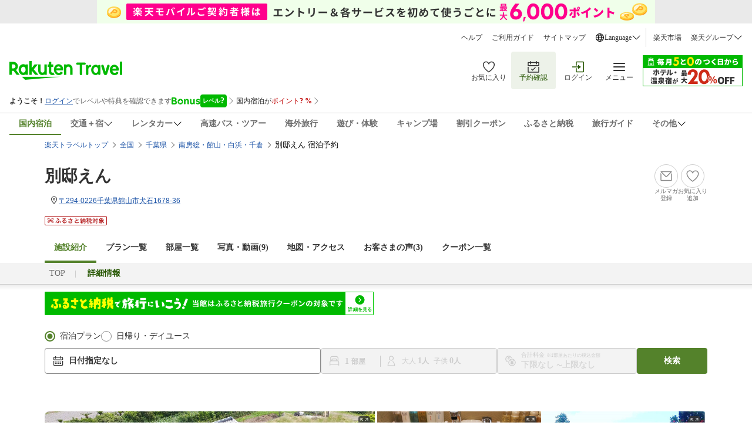

--- FILE ---
content_type: text/html
request_url: https://travel.rakuten.co.jp/HOTEL/167651/167651.html
body_size: 40486
content:








<!-- Json-LD for faq -->
<script type="application/ld+json">
	{"mainEntity":[{"name":"駐車場はありますか？","acceptedAnswer":{"text":"駐車場は下記をご確認ください。<br>有り　無料　予約不要","@type":"Answer"},"@type":"Question"},{"name":"アクセス情報を教えてください。","acceptedAnswer":{"text":"交通アクセスは下記をご確認ください。<br>館山駅よりタクシ－または安房白浜行き（安房神戸経由）バス乗車『相の浜バス停』下車後徒歩にて約１５分。","@type":"Answer"},"@type":"Question"},{"name":"チェックイン時間・チェックアウト時間を教えてください。","acceptedAnswer":{"text":"チェックイン15:00〜19:00、チェックアウト10:00となっております。<br>（宿泊プランによって異なる場合がございますので、詳細は各宿泊プランをご確認ください。）","@type":"Answer"},"@type":"Question"}],"@context":"https://schema.org","@type":"FAQPage"}
</script>
<script type="text/javascript">
	var mediaInfo = {
		"response" : [
			
			{
				"category"	:"99999999",
				"itemNo"	:"1",
				"categoryName"	:"",
				"fileName"	:"",
				"description"	:"",
				"videoId"	:"",
				"imageUrl"	:"https://trvimg.r10s.jp/share/image_up/167651/origin/b3e53c63d2410b94320164b408b141fb6694da4e.47.1.26.2.jpg"
			},
			
			{
				"category"	:"00000000",
				"itemNo"	:"2",
				"categoryName"	:"",
				"fileName"	:"洗面所",
				"description"	:"",
				"videoId"	:"",
				"imageUrl"	:"https://trvimg.r10s.jp/share/image_up/167651/origin/ad2051103ef261c5d1a20dfdfa0100ff8cffc703.47.1.26.2.jpg"
			},
			
			{
				"category"	:"00000000",
				"itemNo"	:"3",
				"categoryName"	:"",
				"fileName"	:"設備",
				"description"	:"",
				"videoId"	:"",
				"imageUrl"	:"https://trvimg.r10s.jp/share/image_up/167651/origin/5cb3b25eb9bb3d6081b1ecd368ffe0b95d55d9b4.47.1.26.2.jpg"
			},
			
			{
				"category"	:"00000000",
				"itemNo"	:"4",
				"categoryName"	:"",
				"fileName"	:"館内",
				"description"	:"",
				"videoId"	:"",
				"imageUrl"	:"https://trvimg.r10s.jp/share/image_up/167651/origin/85bb81507280a4b3f9ee6abde16fbbc9c4af7c5d.47.1.26.2.jpg"
			},
			
			{
				"category"	:"00000001",
				"itemNo"	:"5",
				"categoryName"	:"",
				"fileName"	:"和室",
				"description"	:"",
				"videoId"	:"",
				"imageUrl"	:"https://trvimg.r10s.jp/share/image_up/167651/origin/521a07c9b50b017c66860ce3c769601dfc47df72.47.1.26.2.jpg"
			},
			
		]
	};
</script>
<!DOCTYPE HTML PUBLIC "-//W3C//DTD HTML 4.01 Transitional//EN" "http://www.w3.org/TR/html4/loose.dtd">
<html xmlns="http://www.w3.org/1999/xhtml" xml:lang="ja" lang="ja" dir="ltr" xmlns:og="http://ogp.me/ns#" >
<head>
    <meta http-equiv="Content-Type" content="text/html; charset=UTF-8">
    <meta http-equiv="Content-Style-Type" content="text/css">
    <meta http-equiv="Content-Script-Type" content="text/javascript">
    <meta property="og:title" content="楽天トラベル: 別邸えん 宿泊予約 ">
            <meta property="og:type" content="article">
            <meta property="og:url" content="https://travel.rakuten.co.jp/HOTEL/167651/167651.html">
            <meta property="og:image" content="https://trvimg.r10s.jp/share/HOTEL/167651/167651.jpg">
            <meta property="og:site_name" content="楽天トラベル">
            <meta property="og:description" content="別邸えんの設備・アメニティ情報: 総部屋数1室。館内設備: 露天風呂、ミニキッチン。部屋設備・備品: テレビ、衛星放送（無料）、インターネット接続(無線LAN形式)、湯沸かしポット、お茶セット、冷蔵庫、ドライヤー、電気スタンド、洗浄機付トイレ、石鹸（液体）、他。別邸えんの宿泊予約は【楽天トラベル】で。">
            <meta name="keywords" content="別邸えん,千葉県,南房総・館山・白浜・千倉,予約,アメニティ,設備,施設,館内設備,部屋設備,備品">
            <meta name="description" content="別邸えんの設備・アメニティ情報: 総部屋数1室。館内設備: 露天風呂、ミニキッチン。部屋設備・備品: テレビ、衛星放送（無料）、インターネット接続(無線LAN形式)、湯沸かしポット、お茶セット、冷蔵庫、ドライヤー、電気スタンド、洗浄機付トイレ、石鹸（液体）、他。別邸えんの宿泊予約は【楽天トラベル】で。">
        <script type="text/javascript"><!--

var hotelBasicInfo = { jrdp : "0",jrdpQuery : "",hotelNo : "167651",hotelName : "別邸えん",tikuDai : "japan",tikuChu : "tiba",tikuShou : "tateyama",tikuSai : ""};

var hotelInfo = {"isSp":false,"flg":"KIHON","disabledRooming":false,"isDisplayHotelInquiry":false};
//--></script>
<script>
 if(!tags) var tags = {};
 if(!tags.data) tags.data = {};
 tags.data = {"contents":{"type":"hotel"},"page":{"type":"hotelinfo_top","step":"","pageNo":1,"abTestName":"","patternNumber":""},"query":{"items":[{"from":{"date":"","country":"","prefecture":"","city":"","district":"","spot":""},"to":{"date":"","country":"","prefecture":"","city":"","district":"","spot":""},"guest":{"adult":"","child":"","infant":""},"id":[],"type":"","category":[],"provider":{"id":["167651"],"type":"hotel","category":[]}}],"price":{"min":"","max":""},"currency":"JPY","abTestHotelIdList":[]},"browse":{"items":[{"id":"","type":"","provider":{"id":"167651","type":"hotel"}}]}};
</script>
<!-- test new UI on local -->
<link rel="stylesheet" href="https://img.travel.rakuten.co.jp/share/common/css/style-pc.css?_=20241031" >
<link type="text/css" rel="stylesheet" href="https://img.travel.rakuten.co.jp/share/common/css/thickbox_2.css" media="screen" />
<link type="text/css" rel="stylesheet" href="https://img.travel.rakuten.co.jp/share/rtl/css/util.calendar.css">
<link type="text/css" rel="stylesheet" href="https://img.travel.rakuten.co.jp/share/themes/hotel/css/plan_sprite_2_new.css">
<link type="text/css" rel="stylesheet" href="https://img.travel.rakuten.co.jp/share/themes/hotel/css/trvl_htl_base.css">
<link type="text/css" rel="stylesheet" href="https://img.travel.rakuten.co.jp/share/themes/recently/css/recent_condition.css" media="screen">
<link type="text/css" rel="stylesheet" href="https://img.travel.rakuten.co.jp/share/themes/recently/css/horizontal_widget.css" media="screen">
<link type="text/css" rel="stylesheet" href="https://img.travel.rakuten.co.jp/share/common/css/service-pc.css?_=20230717">
<link type="text/css" rel="stylesheet" href="https://img.travel.rakuten.co.jp/share/rtl/css/widget_history_correlated-pc.css" media="all">
<link type="text/css" rel="stylesheet" href="https://img.travel.rakuten.co.jp/share/themes/hotel/css/trvl_htl_base.css?_=20230901">
<link type="text/css" rel="stylesheet" href="https://img.travel.rakuten.co.jp/share/rtl/css/widget.pc.footerCarousel.css">
<link type="text/css" rel="stylesheet" href="https://img.travel.rakuten.co.jp/share/rtl/css/single.search.form.css?_=20250929" media="screen">
<link type="text/css" rel="stylesheet" href="https://img.travel.rakuten.co.jp/share/themes/hotel/css/cancel_policy.css">
<link type="text/css" rel="stylesheet" href="https://trv.r10s.jp/share/common/css/rtc-icons.css">
<link type="text/css" rel="stylesheet" href="https://img.travel.rakuten.co.jp/share/rtl/css/pc.search.modal.datepicker.current.css" media="screen">
<link type="text/css" rel="stylesheet" href="https://img.travel.rakuten.co.jp/share/themes/ds/css/bonusProgram_pc.css?_=20250729" media="screen">

<link type="text/css" rel="stylesheet" href="https://img.travel.rakuten.co.jp/share/rtl/css/widget_history_correlated-pc_imgOpt.css" media="all">
<link type="text/css" rel="stylesheet" href="https://img.travel.rakuten.co.jp/share/themes/hotel/css/preferred_sparkle_hotelinfo.css?=_20210522" media="screen">

<link media="all" href="https://img.travel.rakuten.co.jp/share/themes/hotel/css/custom_2.css" type="text/css" rel="stylesheet">
<link type="text/css" rel="stylesheet" href="https://img.travel.rakuten.co.jp/share/themes/hotel/css/trvl_hotel_page.css?_=20250924">
<link type="text/css" rel="stylesheet" href="https://img.travel.rakuten.co.jp/share/rtl/css/single.search.form.htltop.css" media="all">
<link rel="stylesheet" href="https://trv.r10s.jp/share/react/1.0.0/css/Travelers_HotelInformation_HotelTop_Attention.css">
<link rel="stylesheet" href="https://trv.r10s.jp/share/react/1.0.5/css/Travelers_HotelInformation_HotelTop_NewsList.css">
<script type="text/javascript" charset="Shift_JIS" src="https://trv.r10s.jp/share/common/js/lib/jquery/3.6.0/jquery-3.6.0.min.js"></script>
        <script charset="UTF-8" type="text/javascript" src="https://trv.r10s.jp/share/recipe/js/recipe.js" data-menu="hotel.top.v3.j3.6.0" data-exports="jQuery"></script>
    <!--[if lt IE 9]><script src="https://trv.r10s.jp/share/common/js/lib/html5shiv.js"></script><![endif]-->
<script type="text/javascript">
    var actionvirus_hotel_no="167651";
</script>
<script type="text/javascript" src="https://trv.r10s.jp/share/iconapi/js/iconapi.js"></script>
<script type="text/javascript" src="https://trv.r10s.jp/share/iconapi/js/iconapiPrefHotel.js?_=20240130"></script>
<script language="javascript" charset="Shift_JIS" src="https://trv.r10s.jp/share/iconapi/js/preferredHotel.js?=_20201114"></script>
<script type="text/javascript" src="https://trv.r10s.jp/share/iconapi/js/hotelpage.iconapi.js"></script>

<script type="module" crossorigin src="/share/react/1.0.3/js/Travelers_HotelInformation_HotelTop_Attention.js"></script>
<script type="module" crossorigin src="/share/react/1.0.5/js/Travelers_HotelInformation_HotelTop_NewsList.js"></script>
<script type="text/javascript" src="https://trv.r10s.jp/share/rtl/js/util.rtcondex.js"></script>
<script type="text/javascript">
    $().ready(function(){
        let $addFilterConditionButton = $("#addFilterConditionButton");
        if ($addFilterConditionButton !== undefined){
            if ($("input[type=checkbox][value=lunch]").length === 0) {
                $("#hotelPlanTitle").text("絞り込み");
                $addFilterConditionButton.hide();
            }
        }
        showRoomCheckbox();
    });
</script>
<script type="text/javascript">
    ;window.NREUM||(NREUM={});NREUM.init={distributed_tracing:{enabled:true},privacy:{cookies_enabled:true},ajax:{deny_list:["bam.nr-data.net"]}};

    ;NREUM.loader_config={accountID:"3976825",trustKey:"3976825",agentID:"594417182",licenseKey:"NRJS-dcdf7876d26301fde95",applicationID:"594417182"}
    ;NREUM.info={beacon:"bam.nr-data.net",errorBeacon:"bam.nr-data.net",licenseKey:"NRJS-dcdf7876d26301fde95",applicationID:"594417182",sa:1}
    ;(()=>{"use strict";var e,t,r={9071:(e,t,r)=>{r.d(t,{I:()=>n});var n=0,i=navigator.userAgent.match(/Firefox[\/\s](\d+\.\d+)/);i&&(n=+i[1])},8768:(e,t,r)=>{r.d(t,{T:()=>n,p:()=>i});const n=/(iPad|iPhone|iPod)/g.test(navigator.userAgent),i=n&&Boolean("undefined"==typeof SharedWorker)},880:(e,t,r)=>{r.d(t,{P_:()=>l,Mt:()=>g,C5:()=>s,DL:()=>v,OP:()=>T,lF:()=>D,Yu:()=>y,Dg:()=>h,CX:()=>c,GE:()=>b,sU:()=>_});var n=r(6797),i=r(4286);const o={beacon:n.ce.beacon,errorBeacon:n.ce.errorBeacon,licenseKey:void 0,applicationID:void 0,sa:void 0,queueTime:void 0,applicationTime:void 0,ttGuid:void 0,user:void 0,account:void 0,product:void 0,extra:void 0,jsAttributes:{},userAttributes:void 0,atts:void 0,transactionName:void 0,tNamePlain:void 0},a={};function s(e){if(!e)throw new Error("All info objects require an agent identifier!");if(!a[e])throw new Error("Info for ".concat(e," was never set"));return a[e]}function c(e,t){if(!e)throw new Error("All info objects require an agent identifier!");a[e]=(0,i.D)(t,o),(0,n.Qy)(e,a[e],"info")}var u=r(2797);const d=()=>{const e={blockSelector:"[data-nr-block]",maskInputOptions:{password:!0}};return{allow_bfcache:!0,privacy:{cookies_enabled:!0},ajax:{deny_list:void 0,enabled:!0,harvestTimeSeconds:10},distributed_tracing:{enabled:void 0,exclude_newrelic_header:void 0,cors_use_newrelic_header:void 0,cors_use_tracecontext_headers:void 0,allowed_origins:void 0},session:{domain:void 0,expiresMs:u.oD,inactiveMs:u.Hb},ssl:void 0,obfuscate:void 0,jserrors:{enabled:!0,harvestTimeSeconds:10},metrics:{enabled:!0},page_action:{enabled:!0,harvestTimeSeconds:30},page_view_event:{enabled:!0},page_view_timing:{enabled:!0,harvestTimeSeconds:30,long_task:!1},session_trace:{enabled:!0,harvestTimeSeconds:10},session_replay:{enabled:!1,harvestTimeSeconds:60,sampleRate:.1,errorSampleRate:.1,maskTextSelector:"*",maskAllInputs:!0,get blockClass(){return"nr-block"},get ignoreClass(){return"nr-ignore"},get maskTextClass(){return"nr-mask"},get blockSelector(){return e.blockSelector},set blockSelector(t){e.blockSelector+=",".concat(t)},get maskInputOptions(){return e.maskInputOptions},set maskInputOptions(t){e.maskInputOptions={...t,password:!0}}},spa:{enabled:!0,harvestTimeSeconds:10}}},f={};function l(e){if(!e)throw new Error("All configuration objects require an agent identifier!");if(!f[e])throw new Error("Configuration for ".concat(e," was never set"));return f[e]}function h(e,t){if(!e)throw new Error("All configuration objects require an agent identifier!");f[e]=(0,i.D)(t,d()),(0,n.Qy)(e,f[e],"config")}function g(e,t){if(!e)throw new Error("All configuration objects require an agent identifier!");var r=l(e);if(r){for(var n=t.split("."),i=0;i<n.length-1;i++)if("object"!=typeof(r=r[n[i]]))return;r=r[n[n.length-1]]}return r}const p={accountID:void 0,trustKey:void 0,agentID:void 0,licenseKey:void 0,applicationID:void 0,xpid:void 0},m={};function v(e){if(!e)throw new Error("All loader-config objects require an agent identifier!");if(!m[e])throw new Error("LoaderConfig for ".concat(e," was never set"));return m[e]}function b(e,t){if(!e)throw new Error("All loader-config objects require an agent identifier!");m[e]=(0,i.D)(t,p),(0,n.Qy)(e,m[e],"loader_config")}const y=(0,n.mF)().o;var w=r(2374),x=r(1651);const E={buildEnv:x.Re,bytesSent:{},queryBytesSent:{},customTransaction:void 0,disabled:!1,distMethod:x.gF,isolatedBacklog:!1,loaderType:void 0,maxBytes:3e4,offset:Math.floor(w._A?.performance?.timeOrigin||w._A?.performance?.timing?.navigationStart||Date.now()),onerror:void 0,origin:""+w._A.location,ptid:void 0,releaseIds:{},session:void 0,xhrWrappable:"function"==typeof w._A.XMLHttpRequest?.prototype?.addEventListener,version:x.q4},A={};function T(e){if(!e)throw new Error("All runtime objects require an agent identifier!");if(!A[e])throw new Error("Runtime for ".concat(e," was never set"));return A[e]}function _(e,t){if(!e)throw new Error("All runtime objects require an agent identifier!");A[e]=(0,i.D)(t,E),(0,n.Qy)(e,A[e],"runtime")}function D(e){return function(e){try{const t=s(e);return!!t.licenseKey&&!!t.errorBeacon&&!!t.applicationID}catch(e){return!1}}(e)}},4286:(e,t,r)=>{r.d(t,{D:()=>i});var n=r(8610);function i(e,t){try{if(!e||"object"!=typeof e)return(0,n.Z)("Setting a Configurable requires an object as input");if(!t||"object"!=typeof t)return(0,n.Z)("Setting a Configurable requires a model to set its initial properties");const r=Object.create(Object.getPrototypeOf(t),Object.getOwnPropertyDescriptors(t)),o=0===Object.keys(r).length?e:r;for(let a in o)if(void 0!==e[a])try{"object"==typeof e[a]&&"object"==typeof t[a]?r[a]=i(e[a],t[a]):r[a]=e[a]}catch(e){(0,n.Z)("An error occurred while setting a property of a Configurable",e)}return r}catch(e){(0,n.Z)("An error occured while setting a Configurable",e)}}},1651:(e,t,r)=>{r.d(t,{Re:()=>i,gF:()=>o,q4:()=>n});const n="1.234.0",i="PROD",o="CDN"},9557:(e,t,r)=>{r.d(t,{w:()=>o});var n=r(8610);const i={agentIdentifier:"",ee:void 0};class o{constructor(e){try{if("object"!=typeof e)return(0,n.Z)("shared context requires an object as input");this.sharedContext={},Object.assign(this.sharedContext,i),Object.entries(e).forEach((e=>{let[t,r]=e;Object.keys(i).includes(t)&&(this.sharedContext[t]=r)}))}catch(e){(0,n.Z)("An error occured while setting SharedContext",e)}}}},4329:(e,t,r)=>{r.d(t,{L:()=>d,R:()=>c});var n=r(3752),i=r(7022),o=r(4045),a=r(2325);const s={};function c(e,t){const r={staged:!1,priority:a.p[t]||0};u(e),s[e].get(t)||s[e].set(t,r)}function u(e){e&&(s[e]||(s[e]=new Map))}function d(){let e=arguments.length>0&&void 0!==arguments[0]?arguments[0]:"",t=arguments.length>1&&void 0!==arguments[1]?arguments[1]:"feature";if(u(e),!e||!s[e].get(t))return a(t);s[e].get(t).staged=!0;const r=[...s[e]];function a(t){const r=e?n.ee.get(e):n.ee,a=o.X.handlers;if(r.backlog&&a){var s=r.backlog[t],c=a[t];if(c){for(var u=0;s&&u<s.length;++u)f(s[u],c);(0,i.D)(c,(function(e,t){(0,i.D)(t,(function(t,r){r[0].on(e,r[1])}))}))}delete a[t],r.backlog[t]=null,r.emit("drain-"+t,[])}}r.every((e=>{let[t,r]=e;return r.staged}))&&(r.sort(((e,t)=>e[1].priority-t[1].priority)),r.forEach((e=>{let[t]=e;a(t)})))}function f(e,t){var r=e[1];(0,i.D)(t[r],(function(t,r){var n=e[0];if(r[0]===n){var i=r[1],o=e[3],a=e[2];i.apply(o,a)}}))}},3752:(e,t,r)=>{r.d(t,{c:()=>f,ee:()=>u});var n=r(6797),i=r(3916),o=r(7022),a=r(880),s="nr@context";let c=(0,n.fP)();var u;function d(){}function f(e){return(0,i.X)(e,s,l)}function l(){return new d}function h(){u.aborted=!0,u.backlog={}}c.ee?u=c.ee:(u=function e(t,r){var n={},c={},f={},g=!1;try{g=16===r.length&&(0,a.OP)(r).isolatedBacklog}catch(e){}var p={on:b,addEventListener:b,removeEventListener:y,emit:v,get:x,listeners:w,context:m,buffer:E,abort:h,aborted:!1,isBuffering:A,debugId:r,backlog:g?{}:t&&"object"==typeof t.backlog?t.backlog:{}};return p;function m(e){return e&&e instanceof d?e:e?(0,i.X)(e,s,l):l()}function v(e,r,n,i,o){if(!1!==o&&(o=!0),!u.aborted||i){t&&o&&t.emit(e,r,n);for(var a=m(n),s=w(e),d=s.length,f=0;f<d;f++)s[f].apply(a,r);var l=T()[c[e]];return l&&l.push([p,e,r,a]),a}}function b(e,t){n[e]=w(e).concat(t)}function y(e,t){var r=n[e];if(r)for(var i=0;i<r.length;i++)r[i]===t&&r.splice(i,1)}function w(e){return n[e]||[]}function x(t){return f[t]=f[t]||e(p,t)}function E(e,t){var r=T();p.aborted||(0,o.D)(e,(function(e,n){t=t||"feature",c[n]=t,t in r||(r[t]=[])}))}function A(e){return!!T()[c[e]]}function T(){return p.backlog}}(void 0,"globalEE"),c.ee=u)},9252:(e,t,r)=>{r.d(t,{E:()=>n,p:()=>i});var n=r(3752).ee.get("handle");function i(e,t,r,i,o){o?(o.buffer([e],i),o.emit(e,t,r)):(n.buffer([e],i),n.emit(e,t,r))}},4045:(e,t,r)=>{r.d(t,{X:()=>o});var n=r(9252);o.on=a;var i=o.handlers={};function o(e,t,r,o){a(o||n.E,i,e,t,r)}function a(e,t,r,i,o){o||(o="feature"),e||(e=n.E);var a=t[o]=t[o]||{};(a[r]=a[r]||[]).push([e,i])}},8544:(e,t,r)=>{r.d(t,{bP:()=>s,iz:()=>c,m$:()=>a});var n=r(2374);let i=!1,o=!1;try{const e={get passive(){return i=!0,!1},get signal(){return o=!0,!1}};n._A.addEventListener("test",null,e),n._A.removeEventListener("test",null,e)}catch(e){}function a(e,t){return i||o?{capture:!!e,passive:i,signal:t}:!!e}function s(e,t){let r=arguments.length>2&&void 0!==arguments[2]&&arguments[2],n=arguments.length>3?arguments[3]:void 0;window.addEventListener(e,t,a(r,n))}function c(e,t){let r=arguments.length>2&&void 0!==arguments[2]&&arguments[2],n=arguments.length>3?arguments[3]:void 0;document.addEventListener(e,t,a(r,n))}},5526:(e,t,r)=>{r.d(t,{Ht:()=>u,M:()=>c,Rl:()=>a,ky:()=>s});var n=r(2374);const i="xxxxxxxx-xxxx-4xxx-yxxx-xxxxxxxxxxxx";function o(e,t){return e?15&e[t]:16*Math.random()|0}function a(){const e=n._A?.crypto||n._A?.msCrypto;let t,r=0;return e&&e.getRandomValues&&(t=e.getRandomValues(new Uint8Array(31))),i.split("").map((e=>"x"===e?o(t,++r).toString(16):"y"===e?(3&o()|8).toString(16):e)).join("")}function s(e){const t=n._A?.crypto||n._A?.msCrypto;let r,i=0;t&&t.getRandomValues&&(r=t.getRandomValues(new Uint8Array(31)));const a=[];for(var s=0;s<e;s++)a.push(o(r,++i).toString(16));return a.join("")}function c(){return s(16)}function u(){return s(32)}},2797:(e,t,r)=>{r.d(t,{Bq:()=>n,Hb:()=>o,oD:()=>i});const n="NRBA",i=144e5,o=18e5},2053:(e,t,r)=>{function n(){return Math.round(performance.now())}r.d(t,{z:()=>n})},6368:(e,t,r)=>{r.d(t,{e:()=>o});var n=r(2374),i={};function o(e){if(e in i)return i[e];if(0===(e||"").indexOf("data:"))return{protocol:"data"};let t;var r=n._A?.location,o={};if(n.il)t=document.createElement("a"),t.href=e;else try{t=new URL(e,r.href)}catch(e){return o}o.port=t.port;var a=t.href.split("://");!o.port&&a[1]&&(o.port=a[1].split("/")[0].split("@").pop().split(":")[1]),o.port&&"0"!==o.port||(o.port="https"===a[0]?"443":"80"),o.hostname=t.hostname||r.hostname,o.pathname=t.pathname,o.protocol=a[0],"/"!==o.pathname.charAt(0)&&(o.pathname="/"+o.pathname);var s=!t.protocol||":"===t.protocol||t.protocol===r.protocol,c=t.hostname===r.hostname&&t.port===r.port;return o.sameOrigin=s&&(!t.hostname||c),"/"===o.pathname&&(i[e]=o),o}},8610:(e,t,r)=>{function n(e,t){"function"==typeof console.warn&&(console.warn("New Relic: ".concat(e)),t&&console.warn(t))}r.d(t,{Z:()=>n})},7269:(e,t,r)=>{r.d(t,{N:()=>u,T:()=>d});var n=r(7022),i=r(3752),o=r(9252),a=r(4329),s=r(2325);const c={stn:[s.D.sessionTrace],err:[s.D.jserrors,s.D.metrics],ins:[s.D.pageAction],spa:[s.D.spa],sr:[s.D.sessionReplay]};function u(e,t){var r=i.ee.get(t);e&&"object"==typeof e&&((0,n.D)(e,(function(e,t){if(!t)return(c[e]||[]).forEach((t=>{(0,o.p)("block-"+e,[],void 0,t,r)}));d[e]||((0,o.p)("feat-"+e,[],void 0,c[e],r),d[e]=!0)})),(0,a.L)(t,s.D.pageViewEvent))}const d={}},3916:(e,t,r)=>{r.d(t,{X:()=>i});var n=Object.prototype.hasOwnProperty;function i(e,t,r){if(n.call(e,t))return e[t];var i=r();if(Object.defineProperty&&Object.keys)try{return Object.defineProperty(e,t,{value:i,writable:!0,enumerable:!1}),i}catch(e){}return e[t]=i,i}},2374:(e,t,r)=>{r.d(t,{FN:()=>a,_A:()=>o,il:()=>n,v6:()=>i});const n=Boolean("undefined"!=typeof window&&window.document),i=Boolean("undefined"!=typeof WorkerGlobalScope&&self.navigator instanceof WorkerNavigator);let o=(()=>{if(n)return window;if(i){if("undefined"!=typeof globalThis&&globalThis instanceof WorkerGlobalScope)return globalThis;if(self instanceof WorkerGlobalScope)return self}throw new Error('New Relic browser agent shutting down due to error: Unable to locate global scope. This is possibly due to code redefining browser global variables like "self" and "window".')})();const a=""+o.location},7022:(e,t,r)=>{r.d(t,{D:()=>n});const n=(e,t)=>Object.entries(e||{}).map((e=>{let[r,n]=e;return t(r,n)}))},2438:(e,t,r)=>{r.d(t,{P:()=>o});var n=r(3752);const i=()=>{const e=new WeakSet;return(t,r)=>{if("object"==typeof r&&null!==r){if(e.has(r))return;e.add(r)}return r}};function o(e){try{return JSON.stringify(e,i())}catch(e){try{n.ee.emit("internal-error",[e])}catch(e){}}}},2650:(e,t,r)=>{r.d(t,{K:()=>a,b:()=>o});var n=r(8544);function i(){return"undefined"==typeof document||"complete"===document.readyState}function o(e,t){if(i())return e();(0,n.bP)("load",e,t)}function a(e){if(i())return e();(0,n.iz)("DOMContentLoaded",e)}},6797:(e,t,r)=>{r.d(t,{EZ:()=>u,Qy:()=>c,ce:()=>o,fP:()=>a,gG:()=>d,mF:()=>s});var n=r(2053),i=r(2374);const o={beacon:"bam.nr-data.net",errorBeacon:"bam.nr-data.net"};function a(){return i._A.NREUM||(i._A.NREUM={}),void 0===i._A.newrelic&&(i._A.newrelic=i._A.NREUM),i._A.NREUM}function s(){let e=a();return e.o||(e.o={ST:i._A.setTimeout,SI:i._A.setImmediate,CT:i._A.clearTimeout,XHR:i._A.XMLHttpRequest,REQ:i._A.Request,EV:i._A.Event,PR:i._A.Promise,MO:i._A.MutationObserver,FETCH:i._A.fetch}),e}function c(e,t,r){let i=a();const o=i.initializedAgents||{},s=o[e]||{};return Object.keys(s).length||(s.initializedAt={ms:(0,n.z)(),date:new Date}),i.initializedAgents={...o,[e]:{...s,[r]:t}},i}function u(e,t){a()[e]=t}function d(){return function(){let e=a();const t=e.info||{};e.info={beacon:o.beacon,errorBeacon:o.errorBeacon,...t}}(),function(){let e=a();const t=e.init||{};e.init={...t}}(),s(),function(){let e=a();const t=e.loader_config||{};e.loader_config={...t}}(),a()}},6998:(e,t,r)=>{r.d(t,{N:()=>i});var n=r(8544);function i(e){let t=arguments.length>1&&void 0!==arguments[1]&&arguments[1],r=arguments.length>2?arguments[2]:void 0,i=arguments.length>3?arguments[3]:void 0;return void(0,n.iz)("visibilitychange",(function(){if(t)return void("hidden"==document.visibilityState&&e());e(document.visibilityState)}),r,i)}},7264:(e,t,r)=>{r.d(t,{em:()=>v,u5:()=>N,QU:()=>j,_L:()=>I,Gm:()=>z,Lg:()=>M,gy:()=>U,BV:()=>Q,Kf:()=>ee});var n=r(3752);const i="nr@original";var o=Object.prototype.hasOwnProperty,a=!1;function s(e,t){return e||(e=n.ee),r.inPlace=function(e,t,n,i,o){n||(n="");var a,s,c,u="-"===n.charAt(0);for(c=0;c<t.length;c++)d(a=e[s=t[c]])||(e[s]=r(a,u?s+n:n,i,s,o))},r.flag=i,r;function r(t,r,n,a,s){return d(t)?t:(r||(r=""),nrWrapper[i]=t,u(t,nrWrapper,e),nrWrapper);function nrWrapper(){var i,u,d,f;try{u=this,i=[...arguments],d="function"==typeof n?n(i,u):n||{}}catch(t){c([t,"",[i,u,a],d],e)}o(r+"start",[i,u,a],d,s);try{return f=t.apply(u,i)}catch(e){throw o(r+"err",[i,u,e],d,s),e}finally{o(r+"end",[i,u,f],d,s)}}}function o(r,n,i,o){if(!a||t){var s=a;a=!0;try{e.emit(r,n,i,t,o)}catch(t){c([t,r,n,i],e)}a=s}}}function c(e,t){t||(t=n.ee);try{t.emit("internal-error",e)}catch(e){}}function u(e,t,r){if(Object.defineProperty&&Object.keys)try{return Object.keys(e).forEach((function(r){Object.defineProperty(t,r,{get:function(){return e[r]},set:function(t){return e[r]=t,t}})})),t}catch(e){c([e],r)}for(var n in e)o.call(e,n)&&(t[n]=e[n]);return t}function d(e){return!(e&&e instanceof Function&&e.apply&&!e[i])}var f=r(3916),l=r(2374);const h={},g=XMLHttpRequest,p="addEventListener",m="removeEventListener";function v(e){var t=function(e){return(e||n.ee).get("events")}(e);if(h[t.debugId]++)return t;h[t.debugId]=1;var r=s(t,!0);function i(e){r.inPlace(e,[p,m],"-",o)}function o(e,t){return e[1]}return"getPrototypeOf"in Object&&(l.il&&b(document,i),b(l._A,i),b(g.prototype,i)),t.on(p+"-start",(function(e,t){var n=e[1];if(null!==n&&("function"==typeof n||"object"==typeof n)){var i=(0,f.X)(n,"nr@wrapped",(function(){var e={object:function(){if("function"!=typeof n.handleEvent)return;return n.handleEvent.apply(n,arguments)},function:n}[typeof n];return e?r(e,"fn-",null,e.name||"anonymous"):n}));this.wrapped=e[1]=i}})),t.on(m+"-start",(function(e){e[1]=this.wrapped||e[1]})),t}function b(e,t){let r=e;for(;"object"==typeof r&&!Object.prototype.hasOwnProperty.call(r,p);)r=Object.getPrototypeOf(r);for(var n=arguments.length,i=new Array(n>2?n-2:0),o=2;o<n;o++)i[o-2]=arguments[o];r&&t(r,...i)}var y="fetch-",w=y+"body-",x=["arrayBuffer","blob","json","text","formData"],E=l._A.Request,A=l._A.Response,T="prototype",_="nr@context";const D={};function N(e){const t=function(e){return(e||n.ee).get("fetch")}(e);if(!(E&&A&&l._A.fetch))return t;if(D[t.debugId]++)return t;function r(e,r,n){var i=e[r];"function"==typeof i&&(e[r]=function(){var e,r=[...arguments],o={};t.emit(n+"before-start",[r],o),o[_]&&o[_].dt&&(e=o[_].dt);var a=i.apply(this,r);return t.emit(n+"start",[r,e],a),a.then((function(e){return t.emit(n+"end",[null,e],a),e}),(function(e){throw t.emit(n+"end",[e],a),e}))})}return D[t.debugId]=1,x.forEach((e=>{r(E[T],e,w),r(A[T],e,w)})),r(l._A,"fetch",y),t.on(y+"end",(function(e,r){var n=this;if(r){var i=r.headers.get("content-length");null!==i&&(n.rxSize=i),t.emit(y+"done",[null,r],n)}else t.emit(y+"done",[e],n)})),t}const O={},S=["pushState","replaceState"];function j(e){const t=function(e){return(e||n.ee).get("history")}(e);return!l.il||O[t.debugId]++||(O[t.debugId]=1,s(t).inPlace(window.history,S,"-")),t}var P=r(8544);const C={},R=["appendChild","insertBefore","replaceChild"];function I(e){const t=function(e){return(e||n.ee).get("jsonp")}(e);if(!l.il||C[t.debugId])return t;C[t.debugId]=!0;var r=s(t),i=/[?&](?:callback|cb)=([^&#]+)/,o=/(.*)\.([^.]+)/,a=/^(\w+)(\.|$)(.*)$/;function c(e,t){var r=e.match(a),n=r[1],i=r[3];return i?c(i,t[n]):t[n]}return r.inPlace(Node.prototype,R,"dom-"),t.on("dom-start",(function(e){!function(e){if(!e||"string"!=typeof e.nodeName||"script"!==e.nodeName.toLowerCase())return;if("function"!=typeof e.addEventListener)return;var n=(a=e.src,s=a.match(i),s?s[1]:null);var a,s;if(!n)return;var u=function(e){var t=e.match(o);if(t&&t.length>=3)return{key:t[2],parent:c(t[1],window)};return{key:e,parent:window}}(n);if("function"!=typeof u.parent[u.key])return;var d={};function f(){t.emit("jsonp-end",[],d),e.removeEventListener("load",f,(0,P.m$)(!1)),e.removeEventListener("error",l,(0,P.m$)(!1))}function l(){t.emit("jsonp-error",[],d),t.emit("jsonp-end",[],d),e.removeEventListener("load",f,(0,P.m$)(!1)),e.removeEventListener("error",l,(0,P.m$)(!1))}r.inPlace(u.parent,[u.key],"cb-",d),e.addEventListener("load",f,(0,P.m$)(!1)),e.addEventListener("error",l,(0,P.m$)(!1)),t.emit("new-jsonp",[e.src],d)}(e[0])})),t}var k=r(880);const H={};function z(e){const t=function(e){return(e||n.ee).get("mutation")}(e);if(!l.il||H[t.debugId])return t;H[t.debugId]=!0;var r=s(t),i=k.Yu.MO;return i&&(window.MutationObserver=function(e){return this instanceof i?new i(r(e,"fn-")):i.apply(this,arguments)},MutationObserver.prototype=i.prototype),t}const L={};function M(e){const t=function(e){return(e||n.ee).get("promise")}(e);if(L[t.debugId])return t;L[t.debugId]=!0;var r=n.c,o=s(t),a=k.Yu.PR;return a&&function(){function e(r){var n=t.context(),i=o(r,"executor-",n,null,!1);const s=Reflect.construct(a,[i],e);return t.context(s).getCtx=function(){return n},s}l._A.Promise=e,Object.defineProperty(e,"name",{value:"Promise"}),e.toString=function(){return a.toString()},Object.setPrototypeOf(e,a),["all","race"].forEach((function(r){const n=a[r];e[r]=function(e){let i=!1;[...e||[]].forEach((e=>{this.resolve(e).then(a("all"===r),a(!1))}));const o=n.apply(this,arguments);return o;function a(e){return function(){t.emit("propagate",[null,!i],o,!1,!1),i=i||!e}}}})),["resolve","reject"].forEach((function(r){const n=a[r];e[r]=function(e){const r=n.apply(this,arguments);return e!==r&&t.emit("propagate",[e,!0],r,!1,!1),r}})),e.prototype=a.prototype;const n=a.prototype.then;a.prototype.then=function(){var e=this,i=r(e);i.promise=e;for(var a=arguments.length,s=new Array(a),c=0;c<a;c++)s[c]=arguments[c];s[0]=o(s[0],"cb-",i,null,!1),s[1]=o(s[1],"cb-",i,null,!1);const u=n.apply(this,s);return i.nextPromise=u,t.emit("propagate",[e,!0],u,!1,!1),u},a.prototype.then[i]=n,t.on("executor-start",(function(e){e[0]=o(e[0],"resolve-",this,null,!1),e[1]=o(e[1],"resolve-",this,null,!1)})),t.on("executor-err",(function(e,t,r){e[1](r)})),t.on("cb-end",(function(e,r,n){t.emit("propagate",[n,!0],this.nextPromise,!1,!1)})),t.on("propagate",(function(e,r,n){this.getCtx&&!r||(this.getCtx=function(){if(e instanceof Promise)var r=t.context(e);return r&&r.getCtx?r.getCtx():this})}))}(),t}const B={},F="requestAnimationFrame";function U(e){const t=function(e){return(e||n.ee).get("raf")}(e);if(!l.il||B[t.debugId]++)return t;B[t.debugId]=1;var r=s(t);return r.inPlace(window,[F],"raf-"),t.on("raf-start",(function(e){e[0]=r(e[0],"fn-")})),t}const q={},G="setTimeout",V="setInterval",X="clearTimeout",Z="-start",W="-",$=[G,"setImmediate",V,X,"clearImmediate"];function Q(e){const t=function(e){return(e||n.ee).get("timer")}(e);if(q[t.debugId]++)return t;q[t.debugId]=1;var r=s(t);return r.inPlace(l._A,$.slice(0,2),G+W),r.inPlace(l._A,$.slice(2,3),V+W),r.inPlace(l._A,$.slice(3),X+W),t.on(V+Z,(function(e,t,n){e[0]=r(e[0],"fn-",null,n)})),t.on(G+Z,(function(e,t,n){this.method=n,this.timerDuration=isNaN(e[1])?0:+e[1],e[0]=r(e[0],"fn-",this,n)})),t}var Y=r(8610);const K={},J=["open","send"];function ee(e){var t=e||n.ee;const r=function(e){return(e||n.ee).get("xhr")}(t);if(K[r.debugId]++)return r;K[r.debugId]=1,v(t);var i=s(r),o=k.Yu.XHR,a=k.Yu.MO,c=k.Yu.PR,u=k.Yu.SI,d="readystatechange",f=["onload","onerror","onabort","onloadstart","onloadend","onprogress","ontimeout"],h=[],g=l._A.XMLHttpRequest.listeners,p=l._A.XMLHttpRequest=function(e){var t=new o(e);function n(){try{r.emit("new-xhr",[t],t),t.addEventListener(d,b,(0,P.m$)(!1))}catch(e){(0,Y.Z)("An error occured while intercepting XHR",e);try{r.emit("internal-error",[e])}catch(e){}}}return this.listeners=g?[...g,n]:[n],this.listeners.forEach((e=>e())),t};function m(e,t){i.inPlace(t,["onreadystatechange"],"fn-",A)}function b(){var e=this,t=r.context(e);e.readyState>3&&!t.resolved&&(t.resolved=!0,r.emit("xhr-resolved",[],e)),i.inPlace(e,f,"fn-",A)}if(function(e,t){for(var r in e)t[r]=e[r]}(o,p),p.prototype=o.prototype,i.inPlace(p.prototype,J,"-xhr-",A),r.on("send-xhr-start",(function(e,t){m(e,t),function(e){h.push(e),a&&(y?y.then(E):u?u(E):(w=-w,x.data=w))}(t)})),r.on("open-xhr-start",m),a){var y=c&&c.resolve();if(!u&&!c){var w=1,x=document.createTextNode(w);new a(E).observe(x,{characterData:!0})}}else t.on("fn-end",(function(e){e[0]&&e[0].type===d||E()}));function E(){for(var e=0;e<h.length;e++)m(0,h[e]);h.length&&(h=[])}function A(e,t){return t}return r}},8675:(e,t,r)=>{r.d(t,{t:()=>n});const n=r(2325).D.ajax},8322:(e,t,r)=>{r.d(t,{A:()=>i,t:()=>n});const n=r(2325).D.jserrors,i="nr@seenError"},6034:(e,t,r)=>{r.d(t,{gF:()=>o,mY:()=>i,t9:()=>n,vz:()=>s,xS:()=>a});const n=r(2325).D.metrics,i="sm",o="cm",a="storeSupportabilityMetrics",s="storeEventMetrics"},6486:(e,t,r)=>{r.d(t,{t:()=>n});const n=r(2325).D.pageAction},2484:(e,t,r)=>{r.d(t,{Dz:()=>i,OJ:()=>a,qw:()=>o,t9:()=>n});const n=r(2325).D.pageViewEvent,i="firstbyte",o="domcontent",a="windowload"},6382:(e,t,r)=>{r.d(t,{t:()=>n});const n=r(2325).D.pageViewTiming},2628:(e,t,r)=>{r.d(t,{BST_RESOURCE:()=>i,BST_TIMER:()=>d,END:()=>s,FEATURE_NAME:()=>n,FN_END:()=>u,FN_START:()=>c,PUSH_STATE:()=>f,RESOURCE:()=>o,START:()=>a});const n=r(2325).D.sessionTrace,i="bstResource",o="resource",a="-start",s="-end",c="fn"+a,u="fn"+s,d="bstTimer",f="pushState"},755:(e,t,r)=>{r.d(t,{BODY:()=>E,CB_END:()=>A,CB_START:()=>u,END:()=>x,FEATURE_NAME:()=>i,FETCH:()=>_,FETCH_BODY:()=>v,FETCH_DONE:()=>m,FETCH_START:()=>p,FN_END:()=>c,FN_START:()=>s,INTERACTION:()=>l,INTERACTION_API:()=>d,INTERACTION_EVENTS:()=>o,JSONP_END:()=>b,JSONP_NODE:()=>g,JS_TIME:()=>T,MAX_TIMER_BUDGET:()=>a,REMAINING:()=>f,SPA_NODE:()=>h,START:()=>w,originalSetTimeout:()=>y});var n=r(880);r(2374);const i=r(2325).D.spa,o=["click","submit","keypress","keydown","keyup","change"],a=999,s="fn-start",c="fn-end",u="cb-start",d="api-ixn-",f="remaining",l="interaction",h="spaNode",g="jsonpNode",p="fetch-start",m="fetch-done",v="fetch-body-",b="jsonp-end",y=n.Yu.ST,w="-start",x="-end",E="-body",A="cb"+x,T="jsTime",_="fetch"},1509:(e,t,r)=>{r.d(t,{W:()=>o});var n=r(880),i=r(3752);class o{constructor(e,t,r){this.agentIdentifier=e,this.aggregator=t,this.ee=i.ee.get(e,(0,n.OP)(this.agentIdentifier).isolatedBacklog),this.featureName=r,this.blocked=!1}}},3975:(e,t,r)=>{r.d(t,{j:()=>m});var n=r(2325),i=r(880),o=r(9252),a=r(3752),s=r(2053),c=r(4329),u=r(2650),d=r(2374),f=r(8610),l=r(6034),h=r(6797);function g(){const e=(0,h.gG)();["setErrorHandler","finished","addToTrace","inlineHit","addRelease","addPageAction","setCurrentRouteName","setPageViewName","setCustomAttribute","interaction","noticeError","setUserId"].forEach((t=>{e[t]=function(){for(var r=arguments.length,n=new Array(r),i=0;i<r;i++)n[i]=arguments[i];return function(t){for(var r=arguments.length,n=new Array(r>1?r-1:0),i=1;i<r;i++)n[i-1]=arguments[i];let o=[];return Object.values(e.initializedAgents).forEach((e=>{e.exposed&&e.api[t]&&o.push(e.api[t](...n))})),o.length>1?o:o[0]}(t,...n)}}))}var p=r(7269);function m(e){let t=arguments.length>1&&void 0!==arguments[1]?arguments[1]:{},m=arguments.length>2?arguments[2]:void 0,v=arguments.length>3?arguments[3]:void 0,{init:b,info:y,loader_config:w,runtime:x={loaderType:m},exposed:E=!0}=t;const A=(0,h.gG)();y||(b=A.init,y=A.info,w=A.loader_config),(0,i.Dg)(e,b||{}),(0,i.GE)(e,w||{}),(0,i.sU)(e,x),y.jsAttributes??={},d.v6&&(y.jsAttributes.isWorker=!0),(0,i.CX)(e,y),g();const T=function(e,t){t||(0,c.R)(e,"api");const h={};var g=a.ee.get(e),p=g.get("tracer"),m="api-",v=m+"ixn-";function b(t,r,n,o){const a=(0,i.C5)(e);return null===r?delete a.jsAttributes[t]:(0,i.CX)(e,{...a,jsAttributes:{...a.jsAttributes,[t]:r}}),x(m,n,!0,o||null===r?"session":void 0)(t,r)}function y(){}["setErrorHandler","finished","addToTrace","inlineHit","addRelease"].forEach((e=>h[e]=x(m,e,!0,"api"))),h.addPageAction=x(m,"addPageAction",!0,n.D.pageAction),h.setCurrentRouteName=x(m,"routeName",!0,n.D.spa),h.setPageViewName=function(t,r){if("string"==typeof t)return"/"!==t.charAt(0)&&(t="/"+t),(0,i.OP)(e).customTransaction=(r||"http://custom.transaction")+t,x(m,"setPageViewName",!0)()},h.setCustomAttribute=function(e,t){let r=arguments.length>2&&void 0!==arguments[2]&&arguments[2];if("string"==typeof e){if(["string","number"].includes(typeof t)||null===t)return b(e,t,"setCustomAttribute",r);(0,f.Z)("Failed to execute setCustomAttribute.\nNon-null value must be a string or number type, but a type of <".concat(typeof t,"> was provided."))}else(0,f.Z)("Failed to execute setCustomAttribute.\nName must be a string type, but a type of <".concat(typeof e,"> was provided."))},h.setUserId=function(e){if("string"==typeof e||null===e)return b("enduser.id",e,"setUserId",!0);(0,f.Z)("Failed to execute setUserId.\nNon-null value must be a string type, but a type of <".concat(typeof e,"> was provided."))},h.interaction=function(){return(new y).get()};var w=y.prototype={createTracer:function(e,t){var r={},i=this,a="function"==typeof t;return(0,o.p)(v+"tracer",[(0,s.z)(),e,r],i,n.D.spa,g),function(){if(p.emit((a?"":"no-")+"fn-start",[(0,s.z)(),i,a],r),a)try{return t.apply(this,arguments)}catch(e){throw p.emit("fn-err",[arguments,this,"string"==typeof e?new Error(e):e],r),e}finally{p.emit("fn-end",[(0,s.z)()],r)}}}};function x(e,t,r,i){return function(){return(0,o.p)(l.xS,["API/"+t+"/called"],void 0,n.D.metrics,g),i&&(0,o.p)(e+t,[(0,s.z)(),...arguments],r?null:this,i,g),r?void 0:this}}function E(){r.e(439).then(r.bind(r,5692)).then((t=>{let{setAPI:r}=t;r(e),(0,c.L)(e,"api")})).catch((()=>(0,f.Z)("Downloading runtime APIs failed...")))}return["actionText","setName","setAttribute","save","ignore","onEnd","getContext","end","get"].forEach((e=>{w[e]=x(v,e,void 0,n.D.spa)})),h.noticeError=function(e,t){"string"==typeof e&&(e=new Error(e)),(0,o.p)(l.xS,["API/noticeError/called"],void 0,n.D.metrics,g),(0,o.p)("err",[e,(0,s.z)(),!1,t],void 0,n.D.jserrors,g)},d.v6?E():(0,u.b)((()=>E()),!0),h}(e,v);return(0,h.Qy)(e,T,"api"),(0,h.Qy)(e,E,"exposed"),(0,h.EZ)("activatedFeatures",p.T),T}},2325:(e,t,r)=>{r.d(t,{D:()=>n,p:()=>i});const n={ajax:"ajax",jserrors:"jserrors",metrics:"metrics",pageAction:"page_action",pageViewEvent:"page_view_event",pageViewTiming:"page_view_timing",sessionReplay:"session_replay",sessionTrace:"session_trace",spa:"spa"},i={[n.pageViewEvent]:1,[n.pageViewTiming]:2,[n.metrics]:3,[n.jserrors]:4,[n.ajax]:5,[n.sessionTrace]:6,[n.pageAction]:7,[n.spa]:8,[n.sessionReplay]:9}}},n={};function i(e){var t=n[e];if(void 0!==t)return t.exports;var o=n[e]={exports:{}};return r[e](o,o.exports,i),o.exports}i.m=r,i.d=(e,t)=>{for(var r in t)i.o(t,r)&&!i.o(e,r)&&Object.defineProperty(e,r,{enumerable:!0,get:t[r]})},i.f={},i.e=e=>Promise.all(Object.keys(i.f).reduce(((t,r)=>(i.f[r](e,t),t)),[])),i.u=e=>(({78:"page_action-aggregate",147:"metrics-aggregate",193:"session_trace-aggregate",242:"session-manager",317:"jserrors-aggregate",348:"page_view_timing-aggregate",412:"lazy-feature-loader",439:"async-api",538:"recorder",590:"session_replay-aggregate",675:"compressor",786:"page_view_event-aggregate",873:"spa-aggregate",898:"ajax-aggregate"}[e]||e)+"."+{78:"e03e2220",147:"75d6a08d",193:"715c3096",242:"9219a813",286:"d701d70f",317:"8c74e315",348:"ad791b05",412:"fe5af5d1",439:"bbe52263",538:"1b18459f",590:"36b41a12",646:"c6971123",675:"ae9f91a8",786:"e157f7ce",873:"e1bcad73",898:"716f46cf"}[e]+"-1.234.0.min.js"),i.o=(e,t)=>Object.prototype.hasOwnProperty.call(e,t),e={},t="NRBA:",i.l=(r,n,o,a)=>{if(e[r])e[r].push(n);else{var s,c;if(void 0!==o)for(var u=document.getElementsByTagName("script"),d=0;d<u.length;d++){var f=u[d];if(f.getAttribute("src")==r||f.getAttribute("data-webpack")==t+o){s=f;break}}s||(c=!0,(s=document.createElement("script")).charset="utf-8",s.timeout=120,i.nc&&s.setAttribute("nonce",i.nc),s.setAttribute("data-webpack",t+o),s.src=r),e[r]=[n];var l=(t,n)=>{s.onerror=s.onload=null,clearTimeout(h);var i=e[r];if(delete e[r],s.parentNode&&s.parentNode.removeChild(s),i&&i.forEach((e=>e(n))),t)return t(n)},h=setTimeout(l.bind(null,void 0,{type:"timeout",target:s}),12e4);s.onerror=l.bind(null,s.onerror),s.onload=l.bind(null,s.onload),c&&document.head.appendChild(s)}},i.r=e=>{"undefined"!=typeof Symbol&&Symbol.toStringTag&&Object.defineProperty(e,Symbol.toStringTag,{value:"Module"}),Object.defineProperty(e,"__esModule",{value:!0})},i.j=20,i.p="https://js-agent.newrelic.com/",(()=>{var e={20:0,73:0};i.f.j=(t,r)=>{var n=i.o(e,t)?e[t]:void 0;if(0!==n)if(n)r.push(n[2]);else{var o=new Promise(((r,i)=>n=e[t]=[r,i]));r.push(n[2]=o);var a=i.p+i.u(t),s=new Error;i.l(a,(r=>{if(i.o(e,t)&&(0!==(n=e[t])&&(e[t]=void 0),n)){var o=r&&("load"===r.type?"missing":r.type),a=r&&r.target&&r.target.src;s.message="Loading chunk "+t+" failed.\n("+o+": "+a+")",s.name="ChunkLoadError",s.type=o,s.request=a,n[1](s)}}),"chunk-"+t,t)}};var t=(t,r)=>{var n,o,[a,s,c]=r,u=0;if(a.some((t=>0!==e[t]))){for(n in s)i.o(s,n)&&(i.m[n]=s[n]);if(c)c(i)}for(t&&t(r);u<a.length;u++)o=a[u],i.o(e,o)&&e[o]&&e[o][0](),e[o]=0},r=window.webpackChunkNRBA=window.webpackChunkNRBA||[];r.forEach(t.bind(null,0)),r.push=t.bind(null,r.push.bind(r))})();var o={};(()=>{i.r(o);var e=i(2325),t=i(880);const r=Object.values(e.D);function n(e){const n={};return r.forEach((r=>{n[r]=function(e,r){return!1!==(0,t.Mt)(r,"".concat(e,".enabled"))}(r,e)})),n}var a=i(3975);var s=i(9252),c=i(8768),u=i(4329),d=i(1509),f=i(2650),l=i(2374),h=i(8610);class g extends d.W{constructor(e,t,r){let n=!(arguments.length>3&&void 0!==arguments[3])||arguments[3];super(e,t,r),this.hasAggregator=!1,this.auto=n,this.abortHandler,n&&(0,u.R)(e,r)}importAggregator(r){if(this.hasAggregator||!this.auto)return;let n,o;this.hasAggregator=!0,!0!==(0,t.Mt)(this.agentIdentifier,"privacy.cookies_enabled")||l.v6||(o=Promise.all([i.e(286),i.e(242)]).then(i.bind(i,3289)).catch((e=>{(0,h.Z)("failed to import the session manager",e)})));const a=async()=>{try{if(o&&!n){const{setupAgentSession:e}=await o;n=e(this.agentIdentifier)}if(!function(t,r){return t!==e.D.sessionReplay||(!!r?.isNew||!!r?.state.sessionReplayActive)}(this.featureName,n))return void(0,u.L)(this.agentIdentifier,this.featureName);const{lazyFeatureLoader:t}=await i.e(412).then(i.bind(i,3160)),{Aggregate:a}=await t(this.featureName,"aggregate");new a(this.agentIdentifier,this.aggregator,r)}catch(e){(0,h.Z)("Downloading ".concat(this.featureName," failed..."),e),this.abortHandler?.()}};l.v6?a():(0,f.b)((()=>a()),!0)}}var p=i(2484),m=i(2053);class v extends g{static featureName=p.t9;constructor(r,n){let i=!(arguments.length>2&&void 0!==arguments[2])||arguments[2];if(super(r,n,p.t9,i),("undefined"==typeof PerformanceNavigationTiming||c.T)&&"undefined"!=typeof PerformanceTiming){const n=(0,t.OP)(r);n[p.Dz]=Math.max(Date.now()-n.offset,0),(0,f.K)((()=>n[p.qw]=Math.max((0,m.z)()-n[p.Dz],0))),(0,f.b)((()=>{const t=(0,m.z)();n[p.OJ]=Math.max(t-n[p.Dz],0),(0,s.p)("timing",["load",t],void 0,e.D.pageViewTiming,this.ee)}))}this.importAggregator()}}var b=i(9557),y=i(7022);class w extends b.w{constructor(e){super(e),this.aggregatedData={}}store(e,t,r,n,i){var o=this.getBucket(e,t,r,i);return o.metrics=function(e,t){t||(t={count:0});return t.count+=1,(0,y.D)(e,(function(e,r){t[e]=x(r,t[e])})),t}(n,o.metrics),o}merge(e,t,r,n,i){var o=this.getBucket(e,t,n,i);if(o.metrics){var a=o.metrics;a.count+=r.count,(0,y.D)(r,(function(e,t){if("count"!==e){var n=a[e],i=r[e];i&&!i.c?a[e]=x(i.t,n):a[e]=function(e,t){if(!t)return e;t.c||(t=E(t.t));return t.min=Math.min(e.min,t.min),t.max=Math.max(e.max,t.max),t.t+=e.t,t.sos+=e.sos,t.c+=e.c,t}(i,a[e])}}))}else o.metrics=r}storeMetric(e,t,r,n){var i=this.getBucket(e,t,r);return i.stats=x(n,i.stats),i}getBucket(e,t,r,n){this.aggregatedData[e]||(this.aggregatedData[e]={});var i=this.aggregatedData[e][t];return i||(i=this.aggregatedData[e][t]={params:r||{}},n&&(i.custom=n)),i}get(e,t){return t?this.aggregatedData[e]&&this.aggregatedData[e][t]:this.aggregatedData[e]}take(e){for(var t={},r="",n=!1,i=0;i<e.length;i++)t[r=e[i]]=A(this.aggregatedData[r]),t[r].length&&(n=!0),delete this.aggregatedData[r];return n?t:null}}function x(e,t){return null==e?function(e){e?e.c++:e={c:1};return e}(t):t?(t.c||(t=E(t.t)),t.c+=1,t.t+=e,t.sos+=e*e,e>t.max&&(t.max=e),e<t.min&&(t.min=e),t):{t:e}}function E(e){return{t:e,min:e,max:e,sos:e*e,c:1}}function A(e){return"object"!=typeof e?[]:(0,y.D)(e,T)}function T(e,t){return t}var _=i(6797),D=i(5526),N=i(2438);var O=i(6998),S=i(8544),j=i(6382);class P extends g{static featureName=j.t;constructor(e,r){let n=!(arguments.length>2&&void 0!==arguments[2])||arguments[2];super(e,r,j.t,n),l.il&&((0,t.OP)(e).initHidden=Boolean("hidden"===document.visibilityState),(0,O.N)((()=>(0,s.p)("docHidden",[(0,m.z)()],void 0,j.t,this.ee)),!0),(0,S.bP)("pagehide",(()=>(0,s.p)("winPagehide",[(0,m.z)()],void 0,j.t,this.ee))),this.importAggregator())}}var C=i(6034);class R extends g{static featureName=C.t9;constructor(e,t){let r=!(arguments.length>2&&void 0!==arguments[2])||arguments[2];super(e,t,C.t9,r),this.importAggregator()}}var I,k=i(3916),H=i(7264),z=i(3752),L={};try{I=localStorage.getItem("__nr_flags").split(","),console&&"function"==typeof console.log&&(L.console=!0,-1!==I.indexOf("dev")&&(L.dev=!0),-1!==I.indexOf("nr_dev")&&(L.nrDev=!0))}catch(e){}function M(e){try{L.console&&M(e)}catch(e){}}L.nrDev&&z.ee.on("internal-error",(function(e){M(e.stack)})),L.dev&&z.ee.on("fn-err",(function(e,t,r){M(r.stack)})),L.dev&&(M("NR AGENT IN DEVELOPMENT MODE"),M("flags: "+(0,y.D)(L,(function(e,t){return e})).join(", ")));var B=i(8322);class F extends g{static featureName=B.t;constructor(r,n){let i=!(arguments.length>2&&void 0!==arguments[2])||arguments[2];super(r,n,B.t,i),this.skipNext=0;try{this.removeOnAbort=new AbortController}catch(e){}const o=this;o.ee.on("fn-start",(function(e,t,r){o.abortHandler&&(o.skipNext+=1)})),o.ee.on("fn-err",(function(e,t,r){o.abortHandler&&!r[B.A]&&((0,k.X)(r,B.A,(function(){return!0})),this.thrown=!0,q(r,void 0,o.ee))})),o.ee.on("fn-end",(function(){o.abortHandler&&!this.thrown&&o.skipNext>0&&(o.skipNext-=1)})),o.ee.on("internal-error",(function(t){(0,s.p)("ierr",[t,(0,m.z)(),!0],void 0,e.D.jserrors,o.ee)})),this.origOnerror=l._A.onerror,l._A.onerror=this.onerrorHandler.bind(this),l._A.addEventListener("unhandledrejection",(t=>{const r=function(e){let t="Unhandled Promise Rejection: ";if(e instanceof Error)try{return e.message=t+e.message,e}catch(t){return e}if(void 0===e)return new Error(t);try{return new Error(t+(0,N.P)(e))}catch(e){return new Error(t)}}(t.reason);(0,s.p)("err",[r,(0,m.z)(),!1,{unhandledPromiseRejection:1}],void 0,e.D.jserrors,this.ee)}),(0,S.m$)(!1,this.removeOnAbort?.signal)),(0,H.gy)(this.ee),(0,H.BV)(this.ee),(0,H.em)(this.ee),(0,t.OP)(r).xhrWrappable&&(0,H.Kf)(this.ee),this.abortHandler=this.#e,this.importAggregator()}#e(){this.removeOnAbort?.abort(),this.abortHandler=void 0}onerrorHandler(t,r,n,i,o){"function"==typeof this.origOnerror&&this.origOnerror(...arguments);try{this.skipNext?this.skipNext-=1:q(o||new U(t,r,n),!0,this.ee)}catch(t){try{(0,s.p)("ierr",[t,(0,m.z)(),!0],void 0,e.D.jserrors,this.ee)}catch(e){}}return!1}}function U(e,t,r){this.message=e||"Uncaught error with no additional information",this.sourceURL=t,this.line=r}function q(t,r,n){var i=r?null:(0,m.z)();(0,s.p)("err",[t,i],void 0,e.D.jserrors,n)}let G=1;const V="nr@id";function X(e){const t=typeof e;return!e||"object"!==t&&"function"!==t?-1:e===l._A?0:(0,k.X)(e,V,(function(){return G++}))}var Z=i(9071);function W(e){if("string"==typeof e&&e.length)return e.length;if("object"==typeof e){if("undefined"!=typeof ArrayBuffer&&e instanceof ArrayBuffer&&e.byteLength)return e.byteLength;if("undefined"!=typeof Blob&&e instanceof Blob&&e.size)return e.size;if(!("undefined"!=typeof FormData&&e instanceof FormData))try{return(0,N.P)(e).length}catch(e){return}}}var $=i(6368);class Q{constructor(e){this.agentIdentifier=e,this.generateTracePayload=this.generateTracePayload.bind(this),this.shouldGenerateTrace=this.shouldGenerateTrace.bind(this)}generateTracePayload(e){if(!this.shouldGenerateTrace(e))return null;var r=(0,t.DL)(this.agentIdentifier);if(!r)return null;var n=(r.accountID||"").toString()||null,i=(r.agentID||"").toString()||null,o=(r.trustKey||"").toString()||null;if(!n||!i)return null;var a=(0,D.M)(),s=(0,D.Ht)(),c=Date.now(),u={spanId:a,traceId:s,timestamp:c};return(e.sameOrigin||this.isAllowedOrigin(e)&&this.useTraceContextHeadersForCors())&&(u.traceContextParentHeader=this.generateTraceContextParentHeader(a,s),u.traceContextStateHeader=this.generateTraceContextStateHeader(a,c,n,i,o)),(e.sameOrigin&&!this.excludeNewrelicHeader()||!e.sameOrigin&&this.isAllowedOrigin(e)&&this.useNewrelicHeaderForCors())&&(u.newrelicHeader=this.generateTraceHeader(a,s,c,n,i,o)),u}generateTraceContextParentHeader(e,t){return"00-"+t+"-"+e+"-01"}generateTraceContextStateHeader(e,t,r,n,i){return i+"@nr=0-1-"+r+"-"+n+"-"+e+"----"+t}generateTraceHeader(e,t,r,n,i,o){if(!("function"==typeof l._A?.btoa))return null;var a={v:[0,1],d:{ty:"Browser",ac:n,ap:i,id:e,tr:t,ti:r}};return o&&n!==o&&(a.d.tk=o),btoa((0,N.P)(a))}shouldGenerateTrace(e){return this.isDtEnabled()&&this.isAllowedOrigin(e)}isAllowedOrigin(e){var r=!1,n={};if((0,t.Mt)(this.agentIdentifier,"distributed_tracing")&&(n=(0,t.P_)(this.agentIdentifier).distributed_tracing),e.sameOrigin)r=!0;else if(n.allowed_origins instanceof Array)for(var i=0;i<n.allowed_origins.length;i++){var o=(0,$.e)(n.allowed_origins[i]);if(e.hostname===o.hostname&&e.protocol===o.protocol&&e.port===o.port){r=!0;break}}return r}isDtEnabled(){var e=(0,t.Mt)(this.agentIdentifier,"distributed_tracing");return!!e&&!!e.enabled}excludeNewrelicHeader(){var e=(0,t.Mt)(this.agentIdentifier,"distributed_tracing");return!!e&&!!e.exclude_newrelic_header}useNewrelicHeaderForCors(){var e=(0,t.Mt)(this.agentIdentifier,"distributed_tracing");return!!e&&!1!==e.cors_use_newrelic_header}useTraceContextHeadersForCors(){var e=(0,t.Mt)(this.agentIdentifier,"distributed_tracing");return!!e&&!!e.cors_use_tracecontext_headers}}var Y=i(8675),K=["load","error","abort","timeout"],J=K.length,ee=t.Yu.REQ,te=l._A.XMLHttpRequest;class re extends g{static featureName=Y.t;constructor(r,n){let i=!(arguments.length>2&&void 0!==arguments[2])||arguments[2];super(r,n,Y.t,i),(0,t.OP)(r).xhrWrappable&&(this.dt=new Q(r),this.handler=(e,t,r,n)=>(0,s.p)(e,t,r,n,this.ee),(0,H.u5)(this.ee),(0,H.Kf)(this.ee),function(r,n,i,o){function a(e){var t=this;t.totalCbs=0,t.called=0,t.cbTime=0,t.end=A,t.ended=!1,t.xhrGuids={},t.lastSize=null,t.loadCaptureCalled=!1,t.params=this.params||{},t.metrics=this.metrics||{},e.addEventListener("load",(function(r){_(t,e)}),(0,S.m$)(!1)),Z.I||e.addEventListener("progress",(function(e){t.lastSize=e.loaded}),(0,S.m$)(!1))}function s(e){this.params={method:e[0]},T(this,e[1]),this.metrics={}}function c(e,n){var i=(0,t.DL)(r);i.xpid&&this.sameOrigin&&n.setRequestHeader("X-NewRelic-ID",i.xpid);var a=o.generateTracePayload(this.parsedOrigin);if(a){var s=!1;a.newrelicHeader&&(n.setRequestHeader("newrelic",a.newrelicHeader),s=!0),a.traceContextParentHeader&&(n.setRequestHeader("traceparent",a.traceContextParentHeader),a.traceContextStateHeader&&n.setRequestHeader("tracestate",a.traceContextStateHeader),s=!0),s&&(this.dt=a)}}function u(e,t){var r=this.metrics,i=e[0],o=this;if(r&&i){var a=W(i);a&&(r.txSize=a)}this.startTime=(0,m.z)(),this.listener=function(e){try{"abort"!==e.type||o.loadCaptureCalled||(o.params.aborted=!0),("load"!==e.type||o.called===o.totalCbs&&(o.onloadCalled||"function"!=typeof t.onload)&&"function"==typeof o.end)&&o.end(t)}catch(e){try{n.emit("internal-error",[e])}catch(e){}}};for(var s=0;s<J;s++)t.addEventListener(K[s],this.listener,(0,S.m$)(!1))}function d(e,t,r){this.cbTime+=e,t?this.onloadCalled=!0:this.called+=1,this.called!==this.totalCbs||!this.onloadCalled&&"function"==typeof r.onload||"function"!=typeof this.end||this.end(r)}function f(e,t){var r=""+X(e)+!!t;this.xhrGuids&&!this.xhrGuids[r]&&(this.xhrGuids[r]=!0,this.totalCbs+=1)}function h(e,t){var r=""+X(e)+!!t;this.xhrGuids&&this.xhrGuids[r]&&(delete this.xhrGuids[r],this.totalCbs-=1)}function g(){this.endTime=(0,m.z)()}function p(e,t){t instanceof te&&"load"===e[0]&&n.emit("xhr-load-added",[e[1],e[2]],t)}function v(e,t){t instanceof te&&"load"===e[0]&&n.emit("xhr-load-removed",[e[1],e[2]],t)}function b(e,t,r){t instanceof te&&("onload"===r&&(this.onload=!0),("load"===(e[0]&&e[0].type)||this.onload)&&(this.xhrCbStart=(0,m.z)()))}function y(e,t){this.xhrCbStart&&n.emit("xhr-cb-time",[(0,m.z)()-this.xhrCbStart,this.onload,t],t)}function w(e){var t,r=e[1]||{};"string"==typeof e[0]?t=e[0]:e[0]&&e[0].url?t=e[0].url:l._A?.URL&&e[0]&&e[0]instanceof URL&&(t=e[0].href),t&&(this.parsedOrigin=(0,$.e)(t),this.sameOrigin=this.parsedOrigin.sameOrigin);var n=o.generateTracePayload(this.parsedOrigin);if(n&&(n.newrelicHeader||n.traceContextParentHeader))if("string"==typeof e[0]||l._A?.URL&&e[0]&&e[0]instanceof URL){var i={};for(var a in r)i[a]=r[a];i.headers=new Headers(r.headers||{}),s(i.headers,n)&&(this.dt=n),e.length>1?e[1]=i:e.push(i)}else e[0]&&e[0].headers&&s(e[0].headers,n)&&(this.dt=n);function s(e,t){var r=!1;return t.newrelicHeader&&(e.set("newrelic",t.newrelicHeader),r=!0),t.traceContextParentHeader&&(e.set("traceparent",t.traceContextParentHeader),t.traceContextStateHeader&&e.set("tracestate",t.traceContextStateHeader),r=!0),r}}function x(e,t){this.params={},this.metrics={},this.startTime=(0,m.z)(),this.dt=t,e.length>=1&&(this.target=e[0]),e.length>=2&&(this.opts=e[1]);var r,n=this.opts||{},i=this.target;"string"==typeof i?r=i:"object"==typeof i&&i instanceof ee?r=i.url:l._A?.URL&&"object"==typeof i&&i instanceof URL&&(r=i.href),T(this,r);var o=(""+(i&&i instanceof ee&&i.method||n.method||"GET")).toUpperCase();this.params.method=o,this.txSize=W(n.body)||0}function E(t,r){var n;this.endTime=(0,m.z)(),this.params||(this.params={}),this.params.status=r?r.status:0,"string"==typeof this.rxSize&&this.rxSize.length>0&&(n=+this.rxSize);var o={txSize:this.txSize,rxSize:n,duration:(0,m.z)()-this.startTime};i("xhr",[this.params,o,this.startTime,this.endTime,"fetch"],this,e.D.ajax)}function A(t){var r=this.params,n=this.metrics;if(!this.ended){this.ended=!0;for(var o=0;o<J;o++)t.removeEventListener(K[o],this.listener,!1);r.aborted||(n.duration=(0,m.z)()-this.startTime,this.loadCaptureCalled||4!==t.readyState?null==r.status&&(r.status=0):_(this,t),n.cbTime=this.cbTime,i("xhr",[r,n,this.startTime,this.endTime,"xhr"],this,e.D.ajax))}}function T(e,t){var r=(0,$.e)(t),n=e.params;n.hostname=r.hostname,n.port=r.port,n.protocol=r.protocol,n.host=r.hostname+":"+r.port,n.pathname=r.pathname,e.parsedOrigin=r,e.sameOrigin=r.sameOrigin}function _(e,t){e.params.status=t.status;var r=function(e,t){var r=e.responseType;return"json"===r&&null!==t?t:"arraybuffer"===r||"blob"===r||"json"===r?W(e.response):"text"===r||""===r||void 0===r?W(e.responseText):void 0}(t,e.lastSize);if(r&&(e.metrics.rxSize=r),e.sameOrigin){var n=t.getResponseHeader("X-NewRelic-App-Data");n&&(e.params.cat=n.split(", ").pop())}e.loadCaptureCalled=!0}n.on("new-xhr",a),n.on("open-xhr-start",s),n.on("open-xhr-end",c),n.on("send-xhr-start",u),n.on("xhr-cb-time",d),n.on("xhr-load-added",f),n.on("xhr-load-removed",h),n.on("xhr-resolved",g),n.on("addEventListener-end",p),n.on("removeEventListener-end",v),n.on("fn-end",y),n.on("fetch-before-start",w),n.on("fetch-start",x),n.on("fn-start",b),n.on("fetch-done",E)}(r,this.ee,this.handler,this.dt),this.importAggregator())}}var ne=i(2628);const{BST_RESOURCE:ie,RESOURCE:oe,BST_TIMER:ae,START:se,END:ce,FEATURE_NAME:ue,FN_END:de,FN_START:fe,PUSH_STATE:le}=ne;var he=i(755);const{FEATURE_NAME:ge,START:pe,END:me,BODY:ve,CB_END:be,JS_TIME:ye,FETCH:we,FN_START:xe,CB_START:Ee,FN_END:Ae}=he;var Te=i(6486);class _e extends g{static featureName=Te.t;constructor(e,t){let r=!(arguments.length>2&&void 0!==arguments[2])||arguments[2];super(e,t,Te.t,r),this.importAggregator()}}new class{constructor(e){let t=arguments.length>1&&void 0!==arguments[1]?arguments[1]:(0,D.ky)(16);this.agentIdentifier=t,this.sharedAggregator=new w({agentIdentifier:this.agentIdentifier}),this.features={},this.desiredFeatures=new Set(e.features||[]),this.desiredFeatures.add(v),Object.assign(this,(0,a.j)(this.agentIdentifier,e,e.loaderType||"agent")),this.start()}get config(){return{info:(0,t.C5)(this.agentIdentifier),init:(0,t.P_)(this.agentIdentifier),loader_config:(0,t.DL)(this.agentIdentifier),runtime:(0,t.OP)(this.agentIdentifier)}}start(){const t="features";try{const r=n(this.agentIdentifier),i=[...this.desiredFeatures];i.sort(((t,r)=>e.p[t.featureName]-e.p[r.featureName])),i.forEach((t=>{if(r[t.featureName]||t.featureName===e.D.pageViewEvent){const n=function(t){switch(t){case e.D.ajax:return[e.D.jserrors];case e.D.sessionTrace:return[e.D.ajax,e.D.pageViewEvent];case e.D.pageViewTiming:return[e.D.pageViewEvent];default:return[]}}(t.featureName);n.every((e=>r[e]))||(0,h.Z)("".concat(t.featureName," is enabled but one or more dependent features has been disabled (").concat((0,N.P)(n),"). This may cause unintended consequences or missing data...")),this.features[t.featureName]=new t(this.agentIdentifier,this.sharedAggregator)}})),(0,_.Qy)(this.agentIdentifier,this.features,t)}catch(e){(0,h.Z)("Failed to initialize all enabled instrument classes (agent aborted) -",e);for(const e in this.features)this.features[e].abortHandler?.();const r=(0,_.fP)();return delete r.initializedAgents[this.agentIdentifier]?.api,delete r.initializedAgents[this.agentIdentifier]?.[t],delete this.sharedAggregator,r.ee?.abort(),delete r.ee?.get(this.agentIdentifier),!1}}}({features:[re,v,P,class extends g{static featureName=ue;constructor(t,r){if(super(t,r,ue,!(arguments.length>2&&void 0!==arguments[2])||arguments[2]),!l.il)return;const n=this.ee;let i;this.timerEE=(0,H.BV)(n),this.rafEE=(0,H.gy)(n),(0,H.QU)(n),this.eventsEE=(0,H.em)(n),this.eventsEE.on(fe,(function(e,t){this.bstStart=(0,m.z)()})),this.eventsEE.on(de,(function(t,r){(0,s.p)("bst",[t[0],r,this.bstStart,(0,m.z)()],void 0,e.D.sessionTrace,n)})),this.timerEE.on(fe,(function(e,t,r){this.bstStart=(0,m.z)(),this.bstType=r})),this.timerEE.on(de,(function(t,r){(0,s.p)(ae,[r,this.bstStart,(0,m.z)(),this.bstType],void 0,e.D.sessionTrace,n)})),this.rafEE.on(fe,(function(){this.bstStart=(0,m.z)()})),this.rafEE.on(de,(function(t,r){(0,s.p)(ae,[r,this.bstStart,(0,m.z)(),"requestAnimationFrame"],void 0,e.D.sessionTrace,n)})),n.on(le+se,(function(e){this.time=(0,m.z)(),this.startPath=location.pathname+location.hash})),n.on(le+ce,(function(t){(0,s.p)("bstHist",[location.pathname+location.hash,this.startPath,this.time],void 0,e.D.sessionTrace,n)}));try{i=new PerformanceObserver((t=>{const r=t.getEntries();(0,s.p)(ie,[r],void 0,e.D.sessionTrace,n)})),i.observe({type:oe,buffered:!0})}catch(e){}this.importAggregator({resourceObserver:i})}},R,_e,F,class extends g{static featureName=ge;constructor(e,r){if(super(e,r,ge,!(arguments.length>2&&void 0!==arguments[2])||arguments[2]),!l.il)return;if(!(0,t.OP)(e).xhrWrappable)return;try{this.removeOnAbort=new AbortController}catch(e){}let n,i=0;const o=this.ee.get("tracer"),a=(0,H._L)(this.ee),s=(0,H.Lg)(this.ee),c=(0,H.BV)(this.ee),u=(0,H.Kf)(this.ee),d=this.ee.get("events"),f=(0,H.u5)(this.ee),h=(0,H.QU)(this.ee),g=(0,H.Gm)(this.ee);function p(e,t){h.emit("newURL",[""+window.location,t])}function v(){i++,n=window.location.hash,this[xe]=(0,m.z)()}function b(){i--,window.location.hash!==n&&p(0,!0);var e=(0,m.z)();this[ye]=~~this[ye]+e-this[xe],this[Ae]=e}function y(e,t){e.on(t,(function(){this[t]=(0,m.z)()}))}this.ee.on(xe,v),s.on(Ee,v),a.on(Ee,v),this.ee.on(Ae,b),s.on(be,b),a.on(be,b),this.ee.buffer([xe,Ae,"xhr-resolved"],this.featureName),d.buffer([xe],this.featureName),c.buffer(["setTimeout"+me,"clearTimeout"+pe,xe],this.featureName),u.buffer([xe,"new-xhr","send-xhr"+pe],this.featureName),f.buffer([we+pe,we+"-done",we+ve+pe,we+ve+me],this.featureName),h.buffer(["newURL"],this.featureName),g.buffer([xe],this.featureName),s.buffer(["propagate",Ee,be,"executor-err","resolve"+pe],this.featureName),o.buffer([xe,"no-"+xe],this.featureName),a.buffer(["new-jsonp","cb-start","jsonp-error","jsonp-end"],this.featureName),y(f,we+pe),y(f,we+"-done"),y(a,"new-jsonp"),y(a,"jsonp-end"),y(a,"cb-start"),h.on("pushState-end",p),h.on("replaceState-end",p),window.addEventListener("hashchange",p,(0,S.m$)(!0,this.removeOnAbort?.signal)),window.addEventListener("load",p,(0,S.m$)(!0,this.removeOnAbort?.signal)),window.addEventListener("popstate",(function(){p(0,i>1)}),(0,S.m$)(!0,this.removeOnAbort?.signal)),this.abortHandler=this.#e,this.importAggregator()}#e(){this.removeOnAbort?.abort(),this.abortHandler=void 0}}],loaderType:"spa"})})(),window.NRBA=o})();
</script>
<script type="application/javascript">
    var isPreview = false;

    function showRoomCheckbox() {
        if($('#dh-radio').is(':checked')){
            $('.search-field__room--separate-room-count').show();
        }
        else {
            $('.search-field__room--separate-room-count').hide();
        }
    }

    function showDtlTblTtl() {
        void(0);
    }

    function showCovid(){
        void(0);
    }
</script><link rel="alternate" href="https://travel.rakuten.com/hotel/Japan-Chiba_Prefecture-Tateyama-Bettei_En/167651/" hreflang="en" />
    <link rel="alternate" href="https://travel.rakuten.co.kr/hotel/Japan-Chiba_Prefecture-Tateyama-Bettei_En/167651/" hreflang="ko" />
    <link rel="alternate" href="https://travel.rakuten.com.tw/hotel/Japan-Chiba_Prefecture-Tateyama-Bettei_En/167651/" hreflang="zh-tw" />
    <link rel="alternate" href="https://travel.rakuten.com.hk/hotel/Japan-Chiba_Prefecture-Tateyama-Bettei_En/167651/" hreflang="zh-hk" />
    <link rel="alternate" href="https://travel.rakuten.cn/hotel/Japan-Chiba_Prefecture-Tateyama-Bettei_En/167651/" hreflang="zh-cn" />
    <link rel="alternate" href="https://travel.rakuten.co.th/hotel/Japan-Chiba_Prefecture-Tateyama-Bettei_En/167651/" hreflang="th" />
    <link rel="alternate" href="https://travel.rakuten.com.sg/hotel/Japan-Chiba_Prefecture-Tateyama-Bettei_En/167651/" hreflang="en-sg" />
    <link rel="alternate" href="https://travel.rakuten.com.my/hotel/Japan-Chiba_Prefecture-Tateyama-Bettei_En/167651/" hreflang="en-my" />
    <link rel="alternate" href="https://travel.rakuten.fr/hotel/Japan-Chiba_Prefecture-Tateyama-Bettei_En/167651/" hreflang="fr" />
    <link rel="alternate" href="https://travel.rakuten.co.id/hotel/Japan-Chiba_Prefecture-Tateyama-Bettei_En/167651/" hreflang="id" />
    <link rel="canonical" href="https://travel.rakuten.co.jp/HOTEL/167651/167651.html">
    <link type="text/css" rel="stylesheet" href="https://trv.r10s.jp/share/rtl/css/favorite_button.css">
    <script type="text/javascript" charset="Shift_JIS" src="//trv.r10s.jp/share/common/js/rakutenTr_affiliate.js"></script>
<script type="text/javascript">
<!--
(function( $ ){
$(document).ready(function(){
try {
rakutenTr_affiliate.putItemAnchor(hotelBasicInfo.hotelNo, hotelBasicInfo.hotelName, "RthSubAffiliate");
$("#RthSubAffiliate").css("display","none");
} catch (e) {
$("#RthSubAffiliate").css("display","none");
}});
})(jQuery);
//-->
</script>
<title>別邸えん 宿泊予約【楽天トラベル】</title>
    </head>
<body id="TOP" class="hotel-detail">
<a class="hotel-inquiry__chat-box" href="//rmesse.commerce.rakuten.co.jp/login?serviceId=1003&serviceAttribute=106&recipientId=167651&categoryId=1" target="_blank" rel="noopener noreferrer">
        <span class="chatbox__text">宿泊施設へお問い合わせ</span>
    </a>
<script>
        if(!hinfo) var hinfo = {};
        if(!hinfo.page) hinfo.page = {};
        hinfo.page.isTop = true;
    </script>
<input type="hidden" id="isOEM" value="0">
    <script>
    if(!window.hotelinfoheader){hotelinfoheader={}} hotelinfoheader.linkages=[]</script>
<input type="hidden" id="isHojin" value="0">
        <!-- === header === -->
        <input type="hidden" id="rt-hidden-service" value="domestic-travel"><!-- SSI BEGIN:common-header.ssi -->
<link rel="stylesheet" href="https://trv.r10s.jp/share/common/header/css/rt-common-style-pc.css?20251009" media="all and (min-width: 721px)">
<link rel="stylesheet" href="https://trv.r10s.jp/share/common/header/css/rt-common-style-sp.css?20250813ver2" media="all and (min-width: 0px) and (max-width: 720px)">
<link rel="stylesheet" href="https://trv.r10s.jp/share/common/header/css/rt-common-style.css?20250730">
<script
type="module"
src="https://trv.r10s.jp/share/rtl/webcomponents/commonheader/core/common-header.js?20250730"
></script>

<header class="rt-common-header-wrapper">
    <span id="headerBannerAppDL"></span>
    <div class="rt-common-header">
        <div class="rt-common-header-top">
            <nav>
                <ul class="rt-common-help-link">
                    <li><a href="https://travel.faq.rakuten.net/?l-id=trv_header_trvlink_faq">ヘルプ</a></li>
                    <li><a href="https://travel.rakuten.co.jp/howto/?l-id=trv_header_trvlink_howto">ご利用ガイド</a></li>
                    <li><a href="https://travel.rakuten.co.jp/sitemap/?l-id=trv_header_trvlink_sitemap">サイトマップ</a></li>
                    <li class="rt-common-dropdown" data-dropdown-id="language">
                        <div class="rt-common-dropdown__trigger" data-dropdown-trigger="language">
                            <img src="https://trvimg.r10s.jp/share/common/header/images/icon_world.svg" alt="Language">
                            <span>Language</span>
                            <img src="https://trvimg.r10s.jp/share/common/header/images/icon_down_arrow.svg" alt="arrow">
                        </div>
                        <ul class="rt-common-dropdown__menu" data-dropdown-menu="language" id="rtcLanguageMenu">
                            <li data-show-on-rentacar="true"><a href="https://travel.rakuten.com/?scid=wi_trv_header_lang_eng">English</a></li>
                            <li data-show-on-rentacar="true"><a href="https://travel.rakuten.com/kor/ko-kr/?scid=wi_trv_header_lang_ko-kr">대한민국(한국어)</a></li>
                            <li data-show-on-rentacar="true"><a href="https://travel.rakuten.com/twn/zh-tw/?scid=wi_trv_header_lang_zh-tw">台灣(繁體中文)</a></li>
                            <li data-show-on-rentacar="false"><a href="https://travel.rakuten.com/hkg/zh-hk/?scid=wi_trv_header_lang_zh-hk">香港(繁體中文)</a></li>
                            <li data-show-on-rentacar="false"><a href="https://travel.rakuten.com/usa/zh-cn/?scid=wi_trv_header_lang_zh-cn">中国(简体中文)</a></li>
                            <li data-show-on-rentacar="false"><a href="https://travel.rakuten.com/tha/th-th/?scid=wi_trv_header_lang_th-th">ประเทศไทย (ภาษาไทย)</a></li>
                            <li data-show-on-rentacar="false"><a href="https://travel.rakuten.com/usa/id-id/?scid=wi_trv_header_lang_id-id">Bahasa Indonesia</a></li>
                            <li data-show-on-rentacar="false"><a href="https://travel.rakuten.com/usa/vi-vn/?scid=wi_trv_header_lang_vi-vn">Tiếng Việt</a></li>
                        </ul>
                    </li>
                </ul>
                <ul class="rt-common-group-link">
                    <li><a href="https://www.rakuten.co.jp/?scid=wi_trv_header_grplink_ichba">楽天市場</a></li>
                    <li class="rt-common-dropdown" data-dropdown-id="group">
                        <div class="rt-common-dropdown__trigger" data-dropdown-trigger="group">
                            <span>楽天グループ</span>
                            <img src="https://trvimg.r10s.jp/share/common/header/images/icon_down_arrow.svg" alt="arrow">
                        </div>
                        <ul class="rt-common-dropdown__menu" data-dropdown-menu="group">
                            <li><a href="https://ad2.trafficgate.net/t/r/9091/1441/99636_99636/">楽天カード</a></li>
                            <li><a href="https://gora.golf.rakuten.co.jp/?scid=wi_grp_gmx_trv_hetopbu_gra">楽天GORA</a></li>
                            <li><a href="https://network.mobile.rakuten.co.jp/?scid=wi_trv_header_grplink_mobile">楽天モバイル</a></li>
                        </ul>
                    </li>
                </ul>
            </nav>
        </div>
        <div class="rt-common-header-main">
            <div class="rt-common-logo">
                <a href="https://travel.rakuten.co.jp/?l-id=trv_header_logo">
                    <img src="https://trvimg.r10s.jp/share/common/images/travel-logo-pc.png" alt="楽天トラベル" class="rt-common-logo__pc">
                    <img src="https://trvimg.r10s.jp/share/common/images/travel-logo-sp.png" alt="楽天トラベル" class="rt-common-logo__sp">
                </a>
            </div>
            <div class="rt-common-menu">
                <div class="rt-common-menu-actions">
                    <ul>
                        <li>
                            <a href="https://favoritelist.travel.rakuten.co.jp/hotel/domestic?l-id=trv_header_func_favorite">
                                <img src="https://trvimg.r10s.jp/share/pctop/images/favorite_login_svg.svg" alt="お気に入り">
                                <span class="rt-common-menu-actions__text">お気に入り</span>
                            </a>
                        </li>
                        <li class="rt-common-menu-actions__booking">
                            <a href="https://auth.travel.rakuten.co.jp/fwd/memberDispatcher/staticPageLogin?service_id=t01&return_url=cgi-bin/rakuten_id_reference&_guestLoginServiceKey=guestReservation&f_next_url=https://mypage.travel.rakuten.co.jp/?l-id=trv_header_func_mypage">
                                <img src="https://trvimg.r10s.jp/share/pctop/images/booking_login_svg.svg" alt="予約確認">
                                <span class="rt-common-menu-actions__text">予約確認</span>
                            </a>
                        </li>
                        <li id="rtcLoginMenuAction">
                            <a href="https://img.travel.rakuten.co.jp/image/tr/hs/pctop/U1Seg/?l-id=logout_header" id="rtcLogoutButton" style="display: none;">
                                <img src="https://trvimg.r10s.jp/share/pctop/images/logout_login_svg.svg" alt="ログアウト">
                                <span class="rt-common-menu-actions__text">ログアウト</span>
                            </a>
                            <a href="https://img.travel.rakuten.co.jp/image/tr/hs/pctop/3jfBm/?l-id=login_header" id="rtcLoginButton" style="display: none;">
                                <img src="https://img.travel.rakuten.co.jp/share/pctop/images/login_login_svg.svg" alt="ログイン">
                                <span class="rt-common-menu-actions__text">ログイン</span>
                            </a>
                        </li>
                        <li data-ratid="sidemenu" data-ratevent="click" data-ratparam="all" id="rtcDrawerMenuTrigger" class="rt-common-menu-actions__others">
                            <a>
                                <img src="https://trvimg.r10s.jp/share/common/header/images/icon_reorder.svg" alt="メニュー">
                                <span class="rt-common-menu-actions__text">メニュー</span>
                                <span id="rtcUnreadCircleTrigger" class="rt-common-menu-actions__unread"></span>
                            </a>
                        </li>
                    </ul>
                </div>
                <div class="rt-common-promotion">
                    <a id="rt-common-header-square-banner" href="#"><img src="https://trvimg.r10s.jp/share/images/null.gif" width="170" height="53" alt="" border="0"></a>
                </div>
            </div>
        </div>
		<div id="rtcBannerTrigger" class="rt-common-member-info">
            <div id="rtcMemberInformationSection"></div>
            <div id="rtcBonusLevelInformationSection"></div>
            <div id="rtcPointInformationSection"></div>
            <div id="rtcSpecialOfferSection"></div>
        </div>
        <div class="rt-common-header-navigation">
            <nav>
                <ul>
                    <a href="https://travel.rakuten.co.jp/?l-id=trv_header_service_dh" data-service="domestic-travel">
                        <li>国内宿泊</li>
                    </a>
                    <a href="https://travel.rakuten.co.jp/package/?l-id=trv_header_service_dp" class="rt-common-dropdown__trigger" data-dropdown-trigger="service_dp" data-service="domestic-package">
                        <li class="rt-common-dropdown" data-dropdown-id="service_dp">
                            <span>交通＋宿</span>
                            <img src="https://trvimg.r10s.jp/share/common/header/images/icon_down_arrow.svg" alt="arrow">
                        </li>
                    </a>
                    <ul class="rt-common-dropdown__menu" data-dropdown-menu="service_dp">
                        <li><a href="https://travel.rakuten.co.jp/package/ana/?l-id=trv_header_service_ana">ANA楽パック</a></li>
                        <li><a href="https://travel.rakuten.co.jp/package/jal/?l-id=trv_header_service_jal">JAL楽パック</a></li>
                        <li><a href="https://travel.rakuten.co.jp/package/jr/?l-id=trv_header_service_jr">JR楽パック</a></li>
                    </ul>
                    <a href="https://travel.rakuten.co.jp/cars/?l-id=trv_header_service_car" class="rt-common-dropdown__trigger" data-dropdown-trigger="service_car" data-service="domestic-rentacar">
						<li class="rt-common-dropdown" data-dropdown-id="service_car">
							<span>レンタカー</span>
							<img src="https://trvimg.r10s.jp/share/common/header/images/icon_down_arrow.svg">
						</li>
					</a>
					<ul class="rt-common-dropdown__menu" data-dropdown-menu="service_car">
						<li><a href="https://travel.rakuten.co.jp/cars/?l-id=trv_header_service_car_2">レンタカー</a></li>
						<li><a href="https://carshare.rakuten.co.jp/?scid=trv_header_service_carshare">カーシェア</a></li>
					</ul>
                    <a href="https://travel.rakuten.co.jp/bus/?l-id=trv_header_service_bus" data-service="domestic-bus">
                        <li>高速バス・ツアー</li>
                    </a>
                    <a href="https://travel.rakuten.co.jp/kaigai/?l-id=trv_header_service_kaigai" data-service="overseas-travel">
                        <li>海外旅行</li>
                    </a>
                    <a href="https://experiences.travel.rakuten.co.jp/?scid=wi_trv_header_service_experiences">
                        <li>遊び・体験</li>
                    </a>
                    <a href="https://camp.travel.rakuten.co.jp/?scid=wi_trv_header_service_camp">
                        <li>キャンプ場</li>
                    </a>
                    <a href="https://travel.rakuten.co.jp/coupon/?l-id=trv_header_service_coupon" data-service="coupon">
                        <li>割引クーポン</li>
                    </a>
                    <a href="https://travel.rakuten.co.jp/special/furusato/?l-id=trv_header_service_furusato" data-service="hometown-tax">
                        <li>ふるさと納税</li>
                    </a>
                    <a href="https://travel.rakuten.co.jp/mytrip/?l-id=trv_header_service_mytrip" data-service="travel-guide">
                        <li>旅行ガイド</li>
                    </a>
                    <div class="rt-common-dropdown__trigger" data-dropdown-trigger="service_others">
                        <li class="rt-common-dropdown" data-dropdown-id="service_others">
                            <span>その他</span>
                            <img src="https://trvimg.r10s.jp/share/common/header/images/icon_down_arrow.svg" alt="arrow">
                        </li>
                    </div>
                    <ul class="rt-common-dropdown__menu" data-dropdown-menu="service_others">
                        <li><a href="https://travel.rakuten.co.jp/leisure/?l-id=trv_header_service_list">特集・キャンペーン</a></li>
                        <li><a href="https://travel.rakuten.co.jp/superdeal/?l-id=trv_header_service_deal">楽天スーパーDEAL</a></li>
                        <li><a href="https://travel.rakuten.co.jp/special/sustainability/?l-id=trv_header_service_sus">サステナビリティ</a></li>
                    </ul>
                </ul>
            </nav>
        </div>
    </div>
    <div id="widgetBonusModalRef" data-ratid="Level_Banner" data-ratevent="appear" data-ratparam="all"></div>
    <div id="widgetPointupModalRef" data-ratid="Point_Banner" data-ratevent="appear" data-ratparam="all"></div>
</header>

<script>
    "use strict";

    /**
     * Fetches JSONP data from a given URL.
     * @param {string} url - The URL to fetch the JSONP data from.
     * @param {string} jsonpCallback - The name of the JSONP callback function.
     * @returns {Promise<any>} - A promise that resolves with the JSON data or rejects with an error.
     */
    function fetchJsonp(url, jsonpCallback) {
        return new Promise((resolve, reject) => {
            const script = document.createElement('script');
            const timestamp = Date.now();
            script.src = `${url}${url.indexOf('?') === -1 ? '?' : '&'}callback=${jsonpCallback}&_=${timestamp}`;
            script.async = true;

            script.onerror = (error) => {
                reject(error);
            };

            if (typeof window[jsonpCallback] === 'function') {
                document.body.appendChild(script);
            } else {
                const errorMessage = 'Callback function not defined: ' + jsonpCallback;
                console.error(errorMessage);
                reject(new Error(errorMessage));
            }
        });
    }

    /**
     * Sets the active state for a navigation link based on a hidden service value.
     */
    function setActiveNavigationLink() {
        const hiddenInput = document.getElementById('rt-hidden-service');
        const hiddenValue = hiddenInput?.value;
        const navigation = document.querySelector('.rt-common-header-navigation nav ul');
        const links = navigation?.querySelectorAll('[data-service]');

        links?.forEach(link => {
            if (hiddenValue === link.dataset.service) {
                link.classList.add('rt-common-header-navigation__activated');
            }
        });
    }

    /**
     * Handles hover effect for dropdown menus.
     */
    function handleDropdownHover() {
        const dropdownMenus = document.querySelectorAll('.rt-common-dropdown__menu');

        dropdownMenus.forEach(dropdownMenu => {
            const dropdownTrigger = dropdownMenu.previousElementSibling;

            dropdownMenu.addEventListener('mouseenter', () => {
                dropdownTrigger.style.color = '#255500';
                dropdownTrigger.style.backgroundColor = '#F3F3F3';
            });

            dropdownMenu.addEventListener('mouseleave', () => {
                dropdownTrigger.style.color = '';
                dropdownTrigger.style.backgroundColor = '';
            });
        });
    }

    /**
     * Creates a wide banner element and inserts it into the DOM.
     * @param {string} serviceName - The name of the service to fetch the banner configuration for.
     */
    function createWideBanner(serviceName) {
        if (!serviceName) return;

        const url = `//trv.r10s.jp/share/rtl/config/header.wide.${serviceName}.config.js`;
        const jsonpCallbackName = "headerWideServiceBanner";

        window[jsonpCallbackName] = function (json) {
            const now = Date.now();
            const startDate = new Date(json.start).getTime();
            const endDate = new Date(json.end).getTime();

            if (json.end && json.start && now >= startDate && now <= endDate) {
                const bannerDiv = document.createElement('div');
                bannerDiv.className = 'rt-common-wide-banner-pc';

                const bannerLink = document.createElement('a');
                bannerLink.className = 'rt-common-wide-banner';
                bannerLink.href = json.href;

                const bannerImg = document.createElement('img');
                bannerImg.src = json.img;
                bannerImg.alt = json.alt;

                bannerLink.appendChild(bannerImg);
                bannerDiv.appendChild(bannerLink);

                const rtHeader = document.querySelector('.rt-common-header');
                rtHeader.parentNode.insertBefore(bannerDiv, rtHeader);
            }
        };

        if (typeof window[jsonpCallbackName] === 'function') {
            fetchJsonp(url, jsonpCallbackName)
                .catch(error => {
                    console.error('Error fetching wide banner config:', error);
                });
        } else {
            console.error('Callback function not defined:', jsonpCallbackName);
        }
    }

    /**
     * Creates a square banner element and updates its attributes.
     * @param {string} serviceName - The name of the service to fetch the banner configuration for.
     */
    function createSquareBanner(serviceName) {
        const squareBanner = document.getElementById('rt-common-header-square-banner');
        if (!squareBanner) return;

        const updateBanner = (json) => {
            squareBanner.href = json.href;
            const img = squareBanner.querySelector("img");
            img.src = json.img;
            img.alt = json.alt;
        };

        const displayDefaultBanner = () => {
            const jsonpCallbackName = "headerSquareBanner";
            window[jsonpCallbackName] = updateBanner;

            fetchJsonp("//trv.r10s.jp/share/rtl/config/header.square.config.js", jsonpCallbackName)
                .catch(error => {
                    console.error('Error fetching default square banner config:', error);
                });
        };

        if (serviceName && serviceName !== "default") {
            const url = `//trv.r10s.jp/share/rtl/config/header.square.${serviceName}.config.js`;
            const jsonpCallbackName = "headerSquareServiceBanner";

            window[jsonpCallbackName] = (json) => {
                const now = Date.now();
                const startDate = new Date(json.start).getTime();
                const endDate = new Date(json.end).getTime();

                if (json.start && json.end && now >= startDate && now <= endDate) {
                    updateBanner(json);
                } else {
                    displayDefaultBanner();
                }
            };

            fetchJsonp(url, jsonpCallbackName)
                .catch(error => {
                    console.error('Error fetching service square banner config:', error);
                    displayDefaultBanner();
                });
        } else {
            displayDefaultBanner();
        }
    }

    /**
     * Filters the language options based on the service.
     */
    function filterLanguageOptions(serviceName) {
        const languageMenu = document.getElementById('rtcLanguageMenu');
        const languageItems = languageMenu?.querySelectorAll('li');

        if (languageItems) {
            languageItems.forEach(item => {
                const aTag = item.querySelector('a');
                let href = aTag?.getAttribute('href');

                if (serviceName === 'domestic-rentacar') {
                    const showOnRentacar = item.dataset.showOnRentacar === 'true';
                    item.style.display = showOnRentacar ? '' : 'none';

                    if (href) {
                        if (href.includes('travel.rakuten.com/?scid=wi_trv_header_lang_eng')) {
                            href = href.replace('travel.rakuten.com/?scid=wi_trv_header_lang_eng', 'travel.rakuten.com/cars/?scid=wi_trv_header_lang_car_eng');
                        } else if (href.includes('travel.rakuten.com/')) {
                            // e.g.kor/ko-kr, twn/zh-tw, zh-hk, usa/zh-cn
                            const langCode = href.match(/travel\.rakuten\.com\/([a-z]{2,3}(?:\/[a-z]{2})?-[a-z]{2}|[a-z]{2,3})\//)?.[1];
                            if (langCode) {
                                const formattedLangCode = langCode.includes('/') ? langCode.split('/')[1] : langCode;
                                href = `https://travel.rakuten.com/cars/default/${formattedLangCode}/?scid=wi_trv_header_lang_car_${formattedLangCode}`;
                            }
                        }
                        aTag.setAttribute('href', href);
                    }

                } else {
                    item.style.display = '';
                }
            });
        }
    }

    /**
     * Removes the header banner element with the ID 'headerBannerAppDL' depends on serviceName.
     *
     * @param {string} serviceName - The name of the service. Depends on this, the banner will be removed.
     */
    function removeHeaderBanner(serviceName) {
        if (serviceName === 'domestic-rentacar') {
            const headerBannerAppDL = document.getElementById('headerBannerAppDL');
            if (headerBannerAppDL) {
                headerBannerAppDL.remove();
            }
        }
    }

    // -----------------------------------------------------------------------
    // Main execution block:  This code runs after the DOM is fully loaded.
    // -----------------------------------------------------------------------
    document.addEventListener('DOMContentLoaded', () => {
        const serviceHidden = document.getElementById('rt-hidden-service');
        const serviceName = serviceHidden?.value;

        setActiveNavigationLink();
        handleDropdownHover();
        removeHeaderBanner(serviceName);
        createWideBanner(serviceName);
        createSquareBanner(serviceName);
        filterLanguageOptions(serviceName);       
    });
</script>
<!-- SSI BEGIN:common-header.ssi --><!-- ===/header/=== -->
    <div id="modal"></div>
<div>
    <div id="htlContents" class="dmstcHtl single-column">
        <div id="htlHeader" vocab="http://schema.org/" typeof="LodgingBusiness">
            <div id="htlBrdCrmbs">
<a href="//travel.rakuten.co.jp/" class="header__breadcrumb">楽天トラベルトップ</a>
	<span class="unexpose"></span>
<span itemscope itemtype="http://data-vocabulary.org/Breadcrumb">
					<a class="rtcond_f" itemprop="url" href="//travel.rakuten.co.jp/yado/japan.html" id="breadcrumbs-large" data-locate="breadcrumb-large"><span itemprop="title" class="header__breadcrumb">全国</span></a>
				</span>
				<a class="rtcond_h" href="//search.travel.rakuten.co.jp/jparea/?f_image=1&f_hyoji=30&f_ptn=tiku&f_setubi=&f_point_min=&f_point_max=&f_gcode=&f_teikei=&f_nen1=&f_tuki1=&f_hi1=&f_nen2=&f_tuki2=&f_hi2=&f_heya_su=1&f_otona_su=1&f_s1=0&f_s2=0&f_y1=0&f_y2=0&f_y3=0&f_y4=0&f_kin=&f_kin2=&f_squeezes="></a>
				<span class= "unexpose"></span>
			<span itemscope itemtype="http://data-vocabulary.org/Breadcrumb">
					<a class="rtcond_f" itemprop="url" href="//travel.rakuten.co.jp/yado/chiba/map.html" id="breadcrumbs-middle" data-locate="breadcrumb-middle"><span itemprop="title" class="header__breadcrumb">千葉県</span></a>
				</span>
				<a class="rtcond_h" href="//search.travel.rakuten.co.jp/jparea/?f_no=02&f_dai=japan&f_chu=tiba&f_shou=&f_sai=&f_kaiin_no=&f_image=1&f_hyoji=30&f_setubi=&f_sort=&f_point_min=&f_point_max=&f_gcode=&f_teikei=&f_nen1=&f_tuki1=&f_hi1=&f_nen2=&f_tuki2=&f_hi2=&f_heya_su=1&f_otona_su=1&f_s1=0&f_s2=0&f_y1=0&f_y2=0&f_y3=0&f_y4=0&f_kin=&f_kin2=&f_squeezes="></a>
				<span class= "unexpose"></span>
			<span itemscope itemtype="http://data-vocabulary.org/Breadcrumb">
					<a class="rtcond_f" itemprop="url" href="//travel.rakuten.co.jp/yado/chiba/tateyama.html" id="breadcrumbs-small" data-locate="breadcrumb-small"><span itemprop="title" class="header__breadcrumb">南房総・館山・白浜・千倉</span></a>
				</span>
				<a class="rtcond_h" href="//search.travel.rakuten.co.jp/ds/vacant/searchVacant?f_cd=03&f_dai=japan&f_chu=tiba&f_shou=tateyama&f_kaiin_no=&f_kaiin_tel=&f_image=1&f_hyoji=30&f_setubi=&f_sort=&f_point_min=&f_point_max=&f_gcode=&f_teikei=&f_nen1=&f_tuki1=&f_hi1=&f_nen2=&f_tuki2=&f_hi2=&f_heya_su=1&f_otona_su=1&f_s1=0&f_s2=0&f_y1=0&f_y2=0&f_y3=0&f_y4=0&f_kin=&f_kin2=&f_squeezes="></a>
				<span class= "unexpose"></span>
			<h1 class="header__breadcrumb">
	別邸えん 宿泊予約</h1>
</div><div class="bonusProgram_labelIcon_none" id="bonusProgramLabel">
                    <img class="hotel-list__bonus-program--icon" src="https://trvimg.r10s.jp/share/common/images/bonus-program/icon_bp-hotel.svg" alt="bp-info">
                    <span class="bonusProgram_labelIcontext bonus-program__hotel-list-text">こちらの宿泊施設は楽天トラベルボーナスプログラム対象で、お客様の<strong>対象サービス利用回数（国内宿泊および国内ツアー（交通＋宿）利用分を含む）に応じてポイントアップ</strong>が適用されます。（国内宿泊利用時のみ）<br/>また、楽天トラベルへサービス利用料を支払うことにより、原則同条件の他の施設よりも上位に表示されています。</span>
                </div>
            <div class="header__main-info">
                <div class="header__hotel-info" id="hotel-info">
                    <div id="RthNameArea">
                        <h2 class="not_prmHtl"><a class="rtconds fn" href="//travel.rakuten.co.jp/HOTEL/167651/167651.html">別邸えん</a></h2>
                    </div>
                    <ul property="aggregateRating" typeof="AggregateRating" class="header__links">
                        <script language="javascript" charset="Shift_JIS" src="https://trv.r10s.jp/share/themes/hotel/js/actionviruscommon.js"></script>
                        <li class="header__address">
                            <div class="address__container">
                                <a href="//travel.rakuten.co.jp/HOTEL/167651/rtmap.html" class="header__address--link">
                                    <div class="header__address--pin-icon"></div><span class="header__hotel-address" id="hotel-address" style="max-width: 586px;">〒294-0226千葉県館山市犬石1678-36</span>
                                </a>
                            </div>
                        </li>
                        </ul>

                    <div class="header__tags">
                        <div class="hometown_icon">
                                <img src="//trvimg.r10s.jp/share/common/images/label_hometown_tax.svg?_20230731">
                            </div>
                        <a class="event_167651"><ul></ul></a>
                    </div>
                </div>
                <div class="header__buttons">
                    <div id="widget-benefitBox-main-ref"></div>
                    <div class="header__membership-button--divider" id="mem-divider"></div>
                    <div class="header__mail-button" onclick="addToMailList()">
                            <a class="header__mail-button" href="https://aps1.travel.rakuten.co.jp/portal/my/present_top.hotel_mail?f_hotel_no=167651">
                                <div class="header__mail-icon" id="mail-button"></div>
                                <div class="header__mail-button--text" id="mail-button--text">メルマガ登録</div>
                            </a>
                        </div>
                    <div class="favorite__container" data-ratid="appear_favoritebutton_hotel_domestic_pc" data-ratevent="appear" data-ratparam="all">
                        <div id="favorite-entity-167651" class="favorite__container-wrapper header__favorite-button" data-ratid="click_favoritebutton_hotel_domestic_pc_add" data-ratevent="click" data-ratparam="all">
                            <div class="header__favorite-icon"></div>
                            <div class="header__favorite-button--text">お気に入り追加</div>
                        </div>
                </div>
                </div>
            </div>
        </div>

        <div class="travel__tab travel__tab--top-page">
  <div id="trvlHtlTabNav">
    <ul class="tab__main">
      <li id="navHltPg">
        <span data-locate="tab-info" class="tab-main__menu tab-main__menu--active">施設紹介</span>
          </li>
      <li id="navPlan"><a class="rtconds tab-main__menu" href="//hotel.travel.rakuten.co.jp/hotelinfo/plan/167651?&f_teikei=&f_nen1=&f_tuki1=&f_hi1=&f_nen2=&f_tuki2=&f_hi2=&f_heya_su=1&f_otona_su=1&f_s1=0&f_s2=0&f_y1=0&f_y2=0&f_y3=0&f_y4=0&f_kin=&f_kin2=&f_squeezes=&f_tscm_flg=&f_tel=&f_flg=PLAN&f_static=1" data-locate="tab-plan">プラン一覧</a>
                  <div class="subnav__wrapper">
                    <ul class="tab__second-navi">
                      <li class="tab-subnavi__menu"><a id="RM_PLAN" class="rtconds  tab-subnavi__menu-text"  href="//hotel.travel.rakuten.co.jp/hotelinfo/plan/167651?&f_teikei=&f_nen1=&f_tuki1=&f_hi1=&f_nen2=&f_tuki2=&f_hi2=&f_heya_su=1&f_otona_su=1&f_s1=0&f_s2=0&f_y1=0&f_y2=0&f_y3=0&f_y4=0&f_kin=&f_kin2=&f_squeezes=&f_tscm_flg=&f_tel=&f_flg=PLAN&f_static=1">宿泊プラン</a></li>
                              </ul>
                  </div>
              <li id="navRoom"><a class="rtconds tab-main__menu" href="//hotel.travel.rakuten.co.jp/hotelinfo/plan/167651?&f_teikei=&f_nen1=&f_tuki1=&f_hi1=&f_nen2=&f_tuki2=&f_hi2=&f_heya_su=1&f_otona_su=1&f_s1=0&f_s2=0&f_y1=0&f_y2=0&f_y3=0&f_y4=0&f_kin=&f_kin2=&f_squeezes=&f_tscm_flg=&f_tel=&f_flg=ROOM&f_static=1&f_page_no=1" data-locate="tab-room">部屋一覧</a>
                  <div class="subnav__wrapper">
                    <ul class="tab__second-navi">
                      <li class="tab-subnavi__menu"><a id="RM_ROOM" class="rtconds tab-subnavi__menu-text"  href="//hotel.travel.rakuten.co.jp/hotelinfo/plan/167651?&f_teikei=&f_nen1=&f_tuki1=&f_hi1=&f_nen2=&f_tuki2=&f_hi2=&f_heya_su=1&f_otona_su=1&f_s1=0&f_s2=0&f_y1=0&f_y2=0&f_y3=0&f_y4=0&f_kin=&f_kin2=&f_squeezes=&f_tscm_flg=&f_tel=&f_flg=ROOM&f_static=1&f_page_no=1">宿泊</a></li>
                        </ul>
                  </div>
                </li>
              <li id="navPht"><a class="rtconds tab-main__menu" href="//travel.rakuten.co.jp/HOTEL/167651/gallery.html" data-locate="tab-gallery">写真・動画(9)</a>
              <div class="subnav__wrapper">
                <ul class="tab__second-navi">
                  <li class="tab-subnavi__menu"><a id="00000001" class="rtconds tab-subnavi__menu-text" href="//travel.rakuten.co.jp/HOTEL/167651/gallery.html#category00000001">部屋(3)</a></li>
                    <li class="tab-subnavi__menu"><a id="00000003" class="rtconds tab-subnavi__menu-text" href="//travel.rakuten.co.jp/HOTEL/167651/gallery.html#category00000003">風呂(1)</a></li>
                    <li class="tab-subnavi__menu"><a id="00000000" class="rtconds tab-subnavi__menu-text" href="//travel.rakuten.co.jp/HOTEL/167651/gallery.html#category00000000">その他(5)</a></li>
                    </ul>
              </div></li>
          <li id="navRtMap"><a class="rtconds tab-main__menu" href="//travel.rakuten.co.jp/HOTEL/167651/rtmap.html" data-locate="tab-map">地図・アクセス</a></li>
          <li id="navRtCstmrVc"><a class="rtconds tab-main__menu" href="//travel.rakuten.co.jp/HOTEL/167651/review.html" data-locate="tab-review">お客さまの声(<em class="count">3</em>)
                </a></li>
              <li id="navRtCupn"><a class="rtconds tab-main__menu" href="//coupon.travel.rakuten.co.jp/coupon/hotel/167651" data-locate="tab-coupon">クーポン一覧</a>
                </li>
            </ul>
    <div class="travel__tab--shadow"></div>
  </div>

  <div id="trvlHtlSubNav">
    <ul class="tab__second-navi">

        <li class="tab-subnavi__menu"><a class="rtconds tab-subnavi__menu-text" href="//travel.rakuten.co.jp/HOTEL/167651/CUSTOM/167651181230085725.html?">TOP</a></li>
                        <li class="tab-subnavi__menu tab-subnavi__menu--active"><span class="tab-subnavi__menu-text">詳細情報</span></li>
                </ul>
</div><script>
    if (!rtp) var rtp = {};
    rtp.providerId = ["c0cb45cd-7ff7-4340-a2de-bca68ae79d2a"];
  </script>

</div>

<div id="bannerDiv">
                <div class="banner-container">
                        <div class="hometown-tax__container skeleton"></div>
                    </div>
                <div id="attention" data-hotel-basic-info='{hotelNo:167651}' class="attention-info skeleton"></div>
                </div>
        <form id="form_submit" name="form_submit" method="get" action="" >
            <input type="hidden" id="f_camp_id" name="f_camp_id" value=""/>
            <input type="hidden" id="f_syu" name="f_syu" value=""/>
            <input type="hidden" id="f_teikei" name="f_teikei" value=""/>
            <input type="hidden" id="f_otona_su" name="f_otona_su" value=""/>
            <input type="hidden" id="f_s1" name="f_s1" value=""/>
            <input type="hidden" id="f_s2" name="f_s2" value=""/>
            <input type="hidden" id="f_y1" name="f_y1" value=""/>
            <input type="hidden" id="f_y2" name="f_y2" value=""/>
            <input type="hidden" id="f_y3" name="f_y3" value=""/>
            <input type="hidden" id="f_y4" name="f_y4" value=""/>
            <input type="hidden" id="f_kin" name="f_kin" value=""/>
            <input type="hidden" id="f_heya_su" name="f_heya_su" value=""/>
            <input type="hidden" id="f_nen1" name="f_nen1" value=""/>
            <input type="hidden" id="f_tuki1" name="f_tuki1" value=""/>
            <input type="hidden" id="f_hi1" name="f_hi1" value=""/>
            <input type="hidden" id="f_nen2" name="f_nen2" value=""/>
            <input type="hidden" id="f_tuki2" name="f_tuki2" value=""/>
            <input type="hidden" id="f_hi2" name="f_hi2" value=""/>
            <input type="hidden" id="f_kin2" name="f_kin2" value=""/>
            <input type="hidden" id="f_hak" name="f_hak" value=""/>
        </form>
        <form id="form_reserve_submit" name="form_reserve_submit" method="get" action="" >
            <input type="hidden" id="reserve_f_camp_id" name="f_camp_id" value=""/>
            <input type="hidden" id="reserve_f_syu" name="f_syu" value=""/>
            <input type="hidden" id="reserve_f_dhr_rsv_pgm" name="f_dhr_rsv_pgm" value=""/>
            <input type="hidden" id="reserve_f_no" name="f_no" value=""/>
            <input type="hidden" id="reserve_f_hi1" name="f_hi1" value=""/>
            <input type="hidden" id="reserve_f_hi2" name="f_hi2" value=""/>
            <input type="hidden" id="reserve_f_otona_su" name="f_otona_su" value=""/>
            <input type="hidden" id="reserve_f_s1" name="f_s1" value=""/>
            <input type="hidden" id="reserve_f_s2" name="f_s2" value=""/>
            <input type="hidden" id="reserve_f_y1" name="f_y1" value=""/>
            <input type="hidden" id="reserve_f_y2" name="f_y2" value=""/>
            <input type="hidden" id="reserve_f_y3" name="f_y3" value=""/>
            <input type="hidden" id="reserve_f_y4" name="f_y4" value=""/>
            <input type="hidden" id="reserve_f_heya_su" name="f_heya_su" value=""/>
            <input type="hidden" id="reserve_f_teikei" name="f_teikei" value=""/> </form>
    <div class="search-container" id="search-form__wrapper">
    <form id="domestic-search-container" onclick="showRoomCheckbox()" >
            <ul class="search__radio-list" id="srcCatDomestic">
                    <li class="radio-list__item"> <input id="dh-radio" type="radio" class="search-category" value="dh" name="search-service"checked> <label for="dh-radio" class="search__radio-label">宿泊プラン</label> </li><li class="radio-list__item"> <input id="du-radio" type="radio" class="search-category" value="du" name="search-service"> <label for="du-radio" class="search__radio-label">日帰り・デイユース</label></li></ul>
        </form>
    <div id="search-property">
        <input type="hidden" id="action.ana" value="//package.travel.rakuten.co.jp/anafrt/hotel/searchHotelExecute" class="dap">
        <input type="hidden" id="action.jal" value="//dp.travel.rakuten.co.jp/jal_frt/hotel/searchHotelExecute" class="dap">
        <input type="hidden" id="isNew" value="true" class="dap">
        <input type="hidden" id="narrowPrefecture" value="true" class="dap">
        <!--/#search-property-->
    </div>
    <div class="search-field__container">
            <form id="dh-search-form" name="dh-search-form" class="ignore-history" action="//hotel.travel.rakuten.co.jp/hotelinfo/plan/" method="get">
                <input type="hidden" value="167651" name="f_no">
                <input type="hidden" id="dh-flg" value="PLAN" name="f_flg">
                    <input type="hidden" value="" name="f_teikei">
                <input type="hidden" value="" name="f_hizuke">
                <input type="hidden" value="" name="f_hak">
                <input type="hidden" value="japan" name="f_dai">
                <input type="hidden" value="tiba" name="f_chu">
                <input type="hidden" value="tateyama" name="f_shou">
                <input type="hidden" value="" name="f_sai">
                <input type="hidden" value="" name="f_tel">
                <input type="hidden" value="" name="f_target_flg">
                <input type="hidden" value="" name="f_tscm_flg">
                <input type="hidden" value="" name="f_p_no">
                <input type="hidden" value="" name="f_custom_code">
                <input type="hidden" value="" name="f_search_type">
                <input type="hidden" value="" name="f_camp_id">
                    <input type="hidden" value="1" name="f_static">
                <input type="hidden" name="f_rm_equip" value="">

                <input type="checkbox" id="dh-unspecified-date" hidden="" unchecked="" data-locate="searchbox-dh-undated">
                <div class="search-field__item search-field__date">
                    <div id="dateInptBox">
                        <div id="date-field__dh-dated" class="search__date-field date-field__dated">
                            <div id="dh-checkin__wrapper" class="date-field__wrapper">
                                <label for="dh-checkin" class="date-field__label">チェックイン</label>
                                <span id="dh-checkin__span" class="date-field__span"></span>
                            </div>
                            <img class="dated__right-icon" src="//trvimg.r10s.jp/share/common/images/arrow_right_icon.svg">
                            <div id="dh-checkout__wrapper" class="date-field__wrapper">
                                <label for="dh-checkout" class="date-field__label">チェックアウト</label>
                                <span id="dh-checkout__span" class="date-field__span"></span>
                            </div>
                        </div>
                        <div id="date-field__dh-undated" class="search__date-field date-field__undated search__date-field--hidden">
                            <label for="dh-unspecified-date">日付指定なし</label>
                        </div>
                        <input type="text" id="dh-checkin" class="hasDatePicker hasRelateDate hasEasepickPlugin input--full-width" readonly=""><span class="easepick-wrapper" style="position: absolute; pointer-events: none;"></span>
                        <input type="text" id="dh-checkout" class="hasDatePicker" readonly="">
                    </div>
                </div>

                <div class="dh-search-field__condition-wrapper search-field__condition-wrapper">
                    <div class="search-field__item search-field__condition dh__people-room-field" id="dh-people-room-filter-button">
                    <span class="condition__room f_heya_su field__room-display-wrapper">
                        <span class="search-field__room--people-room__inactive search-field__room--people-room" id="dh-room-count-container">
                            <span id="dh-room-count"></span>
                        </span>
                    </span>
                        <div class="condition__group-room">
                            <div class="search-field__room--people-room__inactive search-field__people" id="dh-people-count">
                                <div id="dh-people-count-container">
                                    <div id="dh-same-room-lbl">
                                        <span><label>大人&nbsp;</label><span id="dh-main-btn-adult-count"></span></span>&nbsp;
                                        <span class="chldNum" id="dh-chldNum"><label>子供&nbsp;</label><span id="dh-main-btn-child-count"></span></span>
                                    </div>
                                    <span id="dh-separate-room-lbl" class="hidden">部屋ごとに指定</span>
                                </div>
                            </div>
                        </div>
                    </div>
                    <div id="dh-rooms" class="conditionChange" hidden="">
                        <input type="number" id="dh-room" name="f_heya_su" value="1">
                        <div id="room1" class="dh-room">
                            <input type="number" name="f_otona_su" class="dhAdult" id="dhAdult1" value="1">
                            <input type="number" class="chldNum popup-link" id="chldNum1" value="0">
                            <input type="number" id="dh-s1-r1" value="0" name="f_s1">
                            <input type="number" id="dh-s2-r1" value="0" name="f_s2">
                            <input type="number" id="dh-s3-r1" value="0" name="f_y1">
                            <input type="number" id="dh-s4-r1" value="0" name="f_y2">
                            <input type="number" id="dh-s5-r1" value="0" name="f_y3">
                            <input type="number" id="dh-s6-r1" value="0" name="f_y4">
                        </div>
                    </div>
                    <div class="search-field__plan-room-filter--container search-field__plan-room-filter--container--hidden" id="dh-room-people-filter">
                        <div class="search-field__room-people--dropdown-container">
                            <div class="search-field__room--room-count">
                                <div class="search-field__room--room-selection__header">部屋数</div>
                                <div class="search-field__room--room-selection">
                                    <span class="search-field__room-people--selection-text">部屋</span>
                                    <div class="search-field__room--add-remove-rooms">
                                        <span class="search-field__room--minus-icon search-field__room--minus-icon-inactive" id="dh-remove-room"></span>
                                        <span class="dh-modal__room-count">1</span>
                                        <span class="search-field__room--add-icon" id="dh-add-room"></span>
                                    </div>
                                </div>
                                <div class="search-field__room--separate-room-count">
                                        <input type="checkbox" class="room-filter__separate-room--checkbox" id="dh-separate-room" disabled>
                                        <span class="room-filter__separate-room--text">部屋ごとに人数を指定する</span>
                                    </div>
                                </div>
                            <div class="search-field__people--people-count">
                                <div class="search-field__room--room-selection__header">
                                    宿泊人数<span class="search-field__people--per-room-text" id="dh-per-room-text"> (1部屋あたり)</span></div>
                                <div id="dh-people-select-main">
                                    <div id="dh-people-select-container">
                                        <div class="search-field__people--separate-count dh-search-field__people--separate-count people__separate-count-default">
                                            <div class="search-field__people--separate-count-room search-field__people--per-room-text--hidden" id="dh-room-one-text">
                                                <span>1 部屋目</span>
                                            </div>
                                            <div class="room-filter__adult-count">
                                                <span class="search-field__room-people--selection-text">大人</span>
                                                <div class="room-filter__add-remove-adults">
                                                    <span class="search-field__room--minus-icon search-field__room--minus-icon-inactive" id="dh-remove-adult-count-room-1"></span>
                                                    <span id="dh-current-adult-count-room-1">1</span>
                                                    <span class="search-field__room--add-icon" id="dh-add-adult-count-room-1"></span>
                                                </div>
                                            </div>
                                            <div class="room-filter__child-count">
                                                <span class="search-field__room-people--selection-text">子供</span>
                                                <div class="room-filter__add-remove-children">
                                                    <span id="dh-total-child-count-room-1">0</span>
                                                    <span class="search-field__room--expand-icon" id="dh-expand-collapse-icon-room-1"></span>
                                                </div>
                                            </div>
                                            <div class="room-filter__child-options room-filter__child-options--hidden" id="dh-child-options-room-1">
                                                <div class="room-filter__child-options--container">
                                                    <span class="room-filter__child-options--text">小学生 高学年</span>
                                                    <div class="room-filter__child-options--add-remove">
                                                        <span class="search-field__room--minus-icon search-field__room--minus-icon-inactive" id="dh-child-1-remove-room-1"></span>
                                                        <span id="dh-child-option-1-room-1">0</span>
                                                        <span class="search-field__room--add-icon" id="dh-child-1-add-room-1"></span>
                                                    </div>
                                                </div>
                                                <div class="room-filter__child-options--container">
                                                    <span class="room-filter__child-options--text">小学生 低学年</span>
                                                    <div class="room-filter__child-options--add-remove">
                                                        <span class="search-field__room--minus-icon search-field__room--minus-icon-inactive" id="dh-child-2-remove-room-1"></span>
                                                        <span id="dh-child-option-2-room-1">0</span>
                                                        <span class="search-field__room--add-icon" id="dh-child-2-add-room-1"></span>
                                                    </div>
                                                </div>
                                                <div class="room-filter__child-options--container">
                                                    <span class="room-filter__child-options--text">幼児 食事・布団付</span>
                                                    <div class="room-filter__child-options--add-remove">
                                                        <span class="search-field__room--minus-icon search-field__room--minus-icon-inactive" id="dh-child-3-remove-room-1"></span>
                                                        <span id="dh-child-option-3-room-1">0</span>
                                                        <span class="search-field__room--add-icon" id="dh-child-3-add-room-1"></span>
                                                    </div>
                                                </div>
                                                <div class="room-filter__child-options--container">
                                                    <span class="room-filter__child-options--text">幼児 食事のみ</span>
                                                    <div class="room-filter__child-options--add-remove">
                                                        <span class="search-field__room--minus-icon search-field__room--minus-icon-inactive" id="dh-child-4-remove-room-1"></span>
                                                        <span id="dh-child-option-4-room-1">0</span>
                                                        <span class="search-field__room--add-icon" id="dh-child-4-add-room-1"></span>
                                                    </div>
                                                </div>
                                                <div class="room-filter__child-options--container">
                                                    <span class="room-filter__child-options--text">幼児 布団のみ</span>
                                                    <div class="room-filter__child-options--add-remove">
                                                        <span class="search-field__room--minus-icon search-field__room--minus-icon-inactive" id="dh-child-5-remove-room-1"></span>
                                                        <span id="dh-child-option-5-room-1">0</span>
                                                        <span class="search-field__room--add-icon" id="dh-child-5-add-room-1"></span>
                                                    </div>
                                                </div>
                                                <div class="room-filter__child-options--container">
                                                    <span class="room-filter__child-options--text">幼児 食事・布団不要</span>
                                                    <div class="room-filter__child-options--add-remove">
                                                        <span class="search-field__room--minus-icon search-field__room--minus-icon-inactive" id="dh-child-6-remove-room-1"></span>
                                                        <span id="dh-child-option-6-room-1">0</span>
                                                        <span class="search-field__room--add-icon" id="dh-child-6-add-room-1"></span>
                                                    </div>
                                                </div>
                                            </div>
                                        </div>
                                    </div>
                                </div>
                            </div>
                        </div>
                        <div class="search-field__plan--submit-button-container">
                            <div class="search-field__plan--submit-button" id="dh-submit-plan-room-button">
                                <span class="search-field__plan-submit-button--text">決定</span>
                            </div>
                        </div>
                    </div>
                </div>

                <div id="search-field__dh-price" class="search-field__item search-field__price">
                    <div class="price-field__wrapper">
                        <label class="price-field__label">合計料金 <span class="price-field__label-desc">※1部屋あたりの税込金額</span></label>
                            <div class="price-limit__wrapper">
                            <select id="dh-kin2" name="f_kin2" data-locate="searchbox-dh-min-charge" onmouseover="javascript:loadListener();" onclick="javascript:loadListener();" onkeydown="javascript:loadListener();" onfocus="javascript:loadListener();">
                                <option value="0" selected="">下限なし</option>
                                <option value="1000" name="lowerMin" style="display:none;">1,000円</option>
                                <option value="2000" name="lowerMin" style="display:none;">2,000円</option>
                                <option value="3000" name="lowerMin" style="display:none;">3,000円</option>
                                <option value="4000" name="lowerMin" style="display:none;">4,000円</option>
                                <option value="5000">5,000円</option>
                                <option value="6000">6,000円</option>
                                <option value="7000">7,000円</option>
                                <option value="8000">8,000円</option>
                                <option value="9000">9,000円</option>
                                <option value="10000">10,000円</option>
                                <option value="12000">12,000円</option>
                                <option value="14000">14,000円</option>
                                <option value="16000">16,000円</option>
                                <option value="18000">18,000円</option>
                                <option value="20000">20,000円</option>
                                <option value="30000">30,000円</option>
                                <option value="40000">40,000円</option>
                                <option value="50000">50,000円</option>
                                <option value="100000">100,000円</option>
                                <option value="150000">150,000円</option>
                                <option value="200000">200,000円</option>
                            </select>
                            <label>〜</label>
                            <select id="dh-kin" name="f_kin" data-locate="searchbox-dh-max-charge" onmouseover="javascript:loadListener();" onclick="javascript:loadListener();" onkeydown="javascript:loadListener();" onfocus="javascript:loadListener();">
                                <option value="1000" name="lowerMax" style="display:none;">1,000円</option>
                                <option value="2000" name="lowerMax" style="display:none;">2,000円</option>
                                <option value="3000" name="lowerMax" style="display:none;">3,000円</option>
                                <option value="4000" name="lowerMax" style="display:none;">4,000円</option>
                                <option value="5000">5,000円</option>
                                <option value="6000">6,000円</option>
                                <option value="7000">7,000円</option>
                                <option value="8000">8,000円</option>
                                <option value="9000">9,000円</option>
                                <option value="10000">10,000円</option>
                                <option value="12000">12,000円</option>
                                <option value="14000">14,000円</option>
                                <option value="16000">16,000円</option>
                                <option value="18000">18,000円</option>
                                <option value="20000">20,000円</option>
                                <option value="30000">30,000円</option>
                                <option value="40000">40,000円</option>
                                <option value="50000">50,000円</option>
                                <option value="100000">100,000円</option>
                                <option value="150000">150,000円</option>
                                <option value="200000">200,000円</option>
                                <option value="" selected="">上限なし</option>
                            </select>
                            <script src="https://trv.r10s.jp/share/rtl/js/lowerprice.js?p=20200420"></script>
                        </div>
                    </div>
                </div>

                <p class="stdSrchBtn smlSz search__submit-btn">
                    <button id="dh-submit" href="javascript:void(0);" data-locate="searchbox-dh-submit-button">検索</button>
                </p>
            </form>

            <form id="du-search-form" name="dayUse" method="get" action="//hotel.travel.rakuten.co.jp/hotelinfo/dayuse/" style="display:none;">
                <input type="hidden" value="167651" name="f_no">
                <input type="hidden" id="du-flg" value="DAYUSE" name="f_flg">
                <input type="hidden" value="" name="f_teikei">
                <input type="checkbox" id="du-unspecified-date" hidden="">
                <div class="search-field__item search-field__date">
                    <div class="search-field__date-section-wrapper--du">
                        <div id="dateInptBox" class="dateInptBox--du">
                            <div id="date-field__du-dayUse" class="search__date-field date-field__dayuse">
                                <label for="du-checkin" class="date-field__label" data-locate="searchbox-du-checkin-date">利用日</label>
                                <span id="du-checkin__span"></span>
                            </div>
                            <div id="date-field__du-undated" class="search__date-field date-field__undated search__date-field--hidden">
                                <label for="du-unspecified-date">日付指定なし</label>
                            </div>
                            <input type="text" id="du-checkin" value="" class="hasDatePicker" autocomplete="off">
                        </div>
                    </div>
                </div>
                <div class="du-search-field__condition-wrapper search-field__condition-wrapper">
                    <div class="search-field__item search-field__condition du__people-room-field" id="du-people-room-filter-button">
                                <span class="condition__room f_heya_su field__room-display-wrapper">
                                    <span class="search-field__room--people-room__inactive search-field__room--people-room" id="du-room-count-container">
                                        <span id="du-room-count"></span>
                                </span>
                                </span>
                        <div class="condition__group-room">
                            <div class="search-field__room--people-room__inactive search-field__people" id="du-people-count">
                                <div id="du-people-count-container">
                                    <div id="du-same-room-lbl">
                                        <span class="duAdult"><label>大人&nbsp;</label><span id="du-main-btn-adult-count"></span></span>&nbsp;
                                        <span class="chldNum" id="du-chldNum"><label>子供&nbsp;</label><span id="du-main-btn-child-count"></span></span>
                                    </div>
                                    <span id="du-separate-room-lbl" class="hidden">部屋ごとに指定</span>
                                </div>
                            </div>
                        </div>
                    </div>
                    <div id="du-rooms" hidden="">
                        <input type="number" id="du-room" name="f_heya_su" value="1">
                        <div id="room1" class="du-room">
                            <input type="number" name="f_otona_su" id="duAdult1" value="1" data-locate="searchbox-du-adult-num">
                            <input type="number" class="chldNum du-child-popup popup-link" id="duChldNum1" value="0">
                            <input type="number" id="du-s1-r1" value="0" name="f_s1">
                            <input type="number" id="du-s2-r1" value="0" name="f_s2">
                            <input type="number" id="du-s3-r1" value="0" name="f_y1">
                            <input type="number" id="du-s4-r1" value="0" name="f_y2">
                            <input type="number" id="du-s5-r1" value="0" name="f_y3">
                            <input type="number" id="du-s6-r1" value="0" name="f_y4">
                        </div>
                    </div>
                    <div class="search-field__plan-room-filter--container search-field__plan-room-filter--container--hidden" id="du-room-people-filter">
                        <div class="search-field__room-people--dropdown-container">
                            <div class="search-field__room--room-count">
                                <div class="search-field__room--room-selection__header">
                                    部屋数
                                </div>
                                <div class="search-field__room--room-selection">
                                    <span class="search-field__room-people--selection-text">部屋</span>
                                    <div class="search-field__room--add-remove-rooms">
                                        <span class="search-field__room--minus-icon search-field__room--minus-icon-inactive" id="du-remove-room"></span>
                                        <span class="du-modal__room-count">1</span>
                                        <span class="search-field__room--add-icon" id="du-add-room"></span>
                                    </div>
                                </div>
                            </div>
                            <div class="search-field__people--people-count">
                                <div class="search-field__room--room-selection__header">利用人数<span class="search-field__people--per-room-text" id="du-per-room-text"> (1部屋あたり)</span></div>
                                <div id="du-people-select-main">
                                    <div id="du-people-select-container">
                                        <div class="search-field__people--separate-count du-search-field__people--separate-count people__separate-count-default">
                                            <div class="search-field__people--separate-count-room search-field__people--per-room-text--hidden" id="du-room-one-text">
                                                <span>1 部屋目</span>
                                            </div>
                                            <div class="room-filter__adult-count">
                                                <span class="search-field__room-people--selection-text">大人</span>
                                                <div class="room-filter__add-remove-adults">
                                                    <span class="search-field__room--minus-icon search-field__room--minus-icon-inactive" id="du-remove-adult-count-room-1"></span>
                                                    <span id="du-current-adult-count-room-1">1</span>
                                                    <span class="search-field__room--add-icon" id="du-add-adult-count-room-1"></span>
                                                </div>
                                            </div>
                                            <div class="room-filter__child-count">
                                                <span class="search-field__room-people--selection-text">子供</span>
                                                <div class="room-filter__add-remove-children">
                                                    <span id="du-total-child-count-room-1">0</span>
                                                    <span class="search-field__room--expand-icon" id="du-expand-collapse-icon-room-1"></span>
                                                </div>
                                            </div>
                                            <div class="room-filter__child-options room-filter__child-options--hidden" id="du-child-options-room-1">
                                                <div class="room-filter__child-options--container">
                                                    <span class="room-filter__child-options--text">小学生 高学年</span>
                                                    <div class="room-filter__child-options--add-remove">
                                                        <span class="search-field__room--minus-icon search-field__room--minus-icon-inactive" id="du-child-1-remove-room-1"></span>
                                                        <span id="du-child-option-1-room-1">0</span>
                                                        <span class="search-field__room--add-icon" id="du-child-1-add-room-1"></span>
                                                    </div>
                                                </div>

                                                <div class="room-filter__child-options--container">
                                                    <span class="room-filter__child-options--text">小学生 低学年</span>
                                                    <div class="room-filter__child-options--add-remove">
                                                        <span class="search-field__room--minus-icon search-field__room--minus-icon-inactive" id="du-child-2-remove-room-1"></span><span id="du-child-option-2-room-1">0</span>
                                                        <span class="search-field__room--add-icon" id="du-child-2-add-room-1"></span>
                                                    </div>
                                                </div>

                                                <div class="room-filter__child-options--container">
                                                    <span class="room-filter__child-options--text">幼児 食事・布団付</span>
                                                    <div class="room-filter__child-options--add-remove">
                                                        <span class="search-field__room--minus-icon search-field__room--minus-icon-inactive" id="du-child-3-remove-room-1"></span><span id="du-child-option-3-room-1">0</span>
                                                        <span class="search-field__room--add-icon" id="du-child-3-add-room-1"></span>
                                                    </div>
                                                </div>

                                                <div class="room-filter__child-options--container">
                                                    <span class="room-filter__child-options--text">幼児 食事のみ</span>
                                                    <div class="room-filter__child-options--add-remove">
                                                        <span class="search-field__room--minus-icon search-field__room--minus-icon-inactive" id="du-child-4-remove-room-1"></span><span id="du-child-option-4-room-1">0</span>
                                                        <span class="search-field__room--add-icon" id="du-child-4-add-room-1"></span>
                                                    </div>
                                                </div>

                                                <div class="room-filter__child-options--container">
                                                    <span class="room-filter__child-options--text">幼児 布団のみ</span>
                                                    <div class="room-filter__child-options--add-remove">
                                                        <span class="search-field__room--minus-icon search-field__room--minus-icon-inactive" id="du-child-5-remove-room-1"></span><span id="du-child-option-5-room-1">0</span>
                                                        <span class="search-field__room--add-icon" id="du-child-5-add-room-1"></span>
                                                    </div>
                                                </div>

                                                <div class="room-filter__child-options--container">
                                                    <span class="room-filter__child-options--text">幼児 食事・布団不要</span>
                                                    <div class="room-filter__child-options--add-remove">
                                                        <span class="search-field__room--minus-icon search-field__room--minus-icon-inactive" id="du-child-6-remove-room-1"></span><span id="du-child-option-6-room-1">0</span>
                                                        <span class="search-field__room--add-icon" id="du-child-6-add-room-1"></span>
                                                    </div>
                                                </div>
                                            </div>
                                        </div>
                                    </div>
                                </div>
                            </div>
                        </div>
                        <div class="search-field__plan--submit-button-container">
                            <div class="search-field__plan--submit-button" id="du-submit-plan-room-button">
                                <span class="search-field__plan-submit-button--text">決定</span>
                            </div>
                        </div>
                    </div>
                </div>
                <div id="search-field__du-price" class="search-field__item search-field__price">
                    <div class="price-field__wrapper">
                        <label class="price-field__label">合計料金 <span class="price-field__label-desc">※1部屋あたりの税込金額</span></label>
                            <div class="price-limit__wrapper">
                            <select id="du-kin2" name="f_kin2" data-locate="searchbox-dh-min-charge">
                                <option value="0" selected="">下限なし</option>
                                <option value="5000">5,000円</option>
                                <option value="6000">6,000円</option>
                                <option value="7000">7,000円</option>
                                <option value="8000">8,000円</option>
                                <option value="9000">9,000円</option>
                                <option value="10000">10,000円</option>
                                <option value="12000">12,000円</option>
                                <option value="14000">14,000円</option>
                                <option value="16000">16,000円</option>
                                <option value="18000">18,000円</option>
                                <option value="20000">20,000円</option>
                                <option value="30000">30,000円</option>
                                <option value="40000">40,000円</option>
                                <option value="50000">50,000円</option>
                                <option value="100000">100,000円</option>
                                <option value="150000">150,000円</option>
                                <option value="200000">200,000円</option>
                            </select>
                            <label>〜</label>
                            <select id="du-kin" name="f_kin" data-locate="searchbox-dh-max-charge">
                                <option value="5000">5,000円</option>
                                <option value="6000">6,000円</option>
                                <option value="7000">7,000円</option>
                                <option value="8000">8,000円</option>
                                <option value="9000">9,000円</option>
                                <option value="10000">10,000円</option>
                                <option value="12000">12,000円</option>
                                <option value="14000">14,000円</option>
                                <option value="16000">16,000円</option>
                                <option value="18000">18,000円</option>
                                <option value="20000">20,000円</option>
                                <option value="30000">30,000円</option>
                                <option value="40000">40,000円</option>
                                <option value="50000">50,000円</option>
                                <option value="100000">100,000円</option>
                                <option value="150000">150,000円</option>
                                <option value="200000">200,000円</option>
                                <option value="" selected="">上限なし</option>
                            </select>
                        </div>
                    </div>
                </div>
                <p class="stdSrchBtn smlSz search__submit-btn">
                    <a id="du-submit" href="javascript:void(0);" data-locate="searchbox-dh-submit-button">検索</a>
                </p>
            </form>
        </div>
    <div id="outOfRangeErrorMessage"></div>
    </div>
<script>
  if(!rtp) var rtp = {};
  rtp.providerId = ["4d892824-4e88-426b-94cb-26e2928796fd"];
</script>


        
<input type="hidden" id="isNotDisplayPointUpBanner" value="true">
<input type="hidden" id="checkCookieForPointUpBanner" value="true">

	<link type="text/css" rel="stylesheet" href="https://trv.r10s.jp/share/themes/hotel/css/trvl_hotel_page_imgOpt.css">


<div id="htlMainContent">

<div id="htlCntntArea">
	<div>
		<div class="hotel-image__container">
			
				
					<div id="0" class="hotel-image__img-wrapper hotel-image__img-wrapper--main">
						<div class="hotel-image__img-enlarge-icon">
							<span class="icon icon_expand" style="--icon-size: 16px; --inline-color: #FFFFFF"></span>
						</div>
						<img class="hotel-image__img" src="https://trvimg.r10s.jp/share/image_up/167651/origin/b3e53c63d2410b94320164b408b141fb6694da4e.47.1.26.2.jpg" alt="">
					</div>
					
						<div class="hotel-image__wrapper">
					
				
				
			
				
				
					
						
						
							<div id="1" class="hotel-image__img-wrapper">
						
					
						<div class="hotel-image__img-enlarge-icon">
							<span class="icon icon_expand" style="--icon-size: 16px; --inline-color: #FFFFFF"></span>
						</div>
						<img class="hotel-image__img" src="https://trvimg.r10s.jp/share/image_up/167651/origin/ad2051103ef261c5d1a20dfdfa0100ff8cffc703.47.1.26.2.jpg" alt="">
						
					</div>
				
			
				
				
					
						
						
							<div id="2" class="hotel-image__img-wrapper">
						
					
						<div class="hotel-image__img-enlarge-icon">
							<span class="icon icon_expand" style="--icon-size: 16px; --inline-color: #FFFFFF"></span>
						</div>
						<img class="hotel-image__img" src="https://trvimg.r10s.jp/share/image_up/167651/origin/5cb3b25eb9bb3d6081b1ecd368ffe0b95d55d9b4.47.1.26.2.jpg" alt="">
						
					</div>
				
			
				
				
					
						
						
							<div id="3" class="hotel-image__img-wrapper">
						
					
						<div class="hotel-image__img-enlarge-icon">
							<span class="icon icon_expand" style="--icon-size: 16px; --inline-color: #FFFFFF"></span>
						</div>
						<img class="hotel-image__img" src="https://trvimg.r10s.jp/share/image_up/167651/origin/85bb81507280a4b3f9ee6abde16fbbc9c4af7c5d.47.1.26.2.jpg" alt="">
						
					</div>
				
			
				
				
					
						
						
							<div id="4" class="hotel-image__img-wrapper">
						
					
						<div class="hotel-image__img-enlarge-icon">
							<span class="icon icon_expand" style="--icon-size: 16px; --inline-color: #FFFFFF"></span>
						</div>
						<img class="hotel-image__img" src="https://trvimg.r10s.jp/share/image_up/167651/origin/521a07c9b50b017c66860ce3c769601dfc47df72.47.1.26.2.jpg" alt="">
						
					</div>
				
			
				
					</div>
				
		</div>
		<div class="htl-detail__basic-info--container">
			<div class="htl-detail__basic-info--content">
				
				<p class="htl-detail__description" data-locate="hotel-description">
					<span
							class="icon icon_hotel"
							style="
							--icon-size: 32px;
							--inline-color: #333333;
					"></span>
					<span>平砂浦海岸から歩いて５分。静かな森の中、千坪の敷地に日本家屋が一棟。人目を気にせずごゆっくり。</span>
				</p>
				
				
					<div id="htl-features" class="htl-detail__features">
						<p class="htl-feature__features-title">
							<span>宿の注目ポイント</span>
						</p>
						<div class="htl-detail__features--container">
							
						<span class="htl-detail__features--content">
							<span class="icon icon_home" style=" --icon-size: 32px; --inline-color: #54822B;"></span>
							<span>コテージ・ロッジ・一棟貸</span>
						</span>
							
						<span class="htl-detail__features--content">
							<span class="icon icon_outdoor_bath" style=" --icon-size: 32px; --inline-color: #54822B;"></span>
							<span>露天風呂</span>
						</span>
							
						<span class="htl-detail__features--content">
							<span class="icon icon_parking" style=" --icon-size: 32px; --inline-color: #54822B;"></span>
							<span>駐車場あり</span>
						</span>
							
						</div>
					</div>
				
				
				<ul class="htl-detail__check-time">
					<li data-locate="hotel-checkin"><dl>
						<dt>チェックイン</dt>
						
							
							
								<dd>15:00 （最終チェックイン：19:00） </dd>
							
						
					</dl>
					</li>
					
					<div class="check-time-border"></div>
					<li data-locate="hotel-checkout"><dl>
						<dt>チェックアウト</dt>
						<dd>10:00</dd>
					</dl>
					</li>
					
				</ul>
				<ul class="htl-detail__contact">
					<li data-locate="hotel-address"><dl>
						<dt>住所</dt>
						<dd>〒294-0226千葉県館山市犬石1678-36
							
								
									
									
										<a href="https://travel.rakuten.co.jp/HOTEL/167651/rtmap.html?l-id=pc_hotel_info_to_map">
									
								

								<span>地図を見る</span>
								<span
										class="icon icon_arrow icon-rotate-left icon-hover"
										style="
								--icon-size: 16px;
								--inline-color: #1D54A7;
      							--hover-color: #13366A;
								"></span>
								</a>
							
						</dd>
					</dl>
					</li>
					<li data-locate="hotel-tel"><dl>
						<dt>TEL</dt>
						<dd>090-8801-3664</dd>
					</dl>
					</li>
					<li data-locate="hotel-fax"><dl>
						<dt>FAX</dt>
						<dd>000-000-0000</dd>
					</dl>
					</li>
					<li data-locate="hotel-access"><dl>
						<dt>交通アクセス</dt>
						<dd>館山駅よりタクシ－または安房白浜行き（安房神戸経由）バス乗車『相の浜バス停』下車後徒歩にて約１５分。</dd>
					</dl>
					</li>
					
						<li data-locate="hotel-park"><dl>
							<dt>駐車場</dt>
							<dd>有り　無料　予約不要</dd>
						</dl>
						</li>
					
				</ul>
			</div>
			
				<script id="rvwTemplate" type="text/x-jquery-tmpl">
					
					
					
						<a href="https://travel.rakuten.co.jp/HOTEL/167651/review.html?l-id=pc_hotel_info_to_review">
					
					
					<div class="htl-detail__review-rating--content">
                        <div class="htl-detail__review-rating--stars">
                            <div class="icon icon_star icon-repeat" style="
                                            --icon-size: 20px;
                                            --icon-repeat: 5;
                                            --icon-color-left: #FFBA00;
                                            --icon-color-right: #EAEAEA;
                                            --icon-percentage: ${percentage}%;
                            ">
                            </div>
                        </div>
                        <span class="avrgNum"><strong class="rating">${score}</strong></span>
                    </div>
                    {{if total}}<span class="htl-detail__review--count">全${total}件</span>{{/if}}
					</a>
				</script>
			<div id="htl-review" class="htl-detail__review">
				<div class="htl-detail__review-rating--container" id="htl-review-container">
				</div>
				<div class="htl-detail__review-latest--container">
				
					<div class="htl-detail__review-latest--content" property="review" typeof="Review">
						<div property="publisher" typeof="Organization">
							<meta property="name" content="楽天トラベル">
						</div>
						<div class="htl-detail__review-latest--user" property="author" typeof="Person">
							<a href="//review.travel.rakuten.co.jp/hotel/voice/167651?reviewId=33123460774118&l-id=&pc_hotel_info_to_customer_voice">
                                    
                                
                                

                                
                                    
                                    

                                    
                                    
                                        
                                            
                                                
                                            
                                            
                                            
                                            
                                        
                                    
                                

                                    
                                
                                    
                                    
                                        <span class="icon icon_leisure" style="--icon-size: 32px; --inline-color: #B3CF9B;"></span>
                                    
                                

                            </a>
						</div>
						<div class="htl-detail__review-latest--triangle"></div>
						<a href="//review.travel.rakuten.co.jp/hotel/voice/167651?reviewId=33123460774118&l-id=&pc_hotel_info_to_customer_voice" property="url">
						<div class="htl-detail__review-latest--comment">
							<span class="htl-detail__review--text" property="reviewBody">受付の女性スタッフさんの対応がとてもよかったですウエルカムドリンクとして水の2㍑程度のペットボトルがあるとあり...</span>
						</div>
                        <div class="htl-detail__review-latest--nickname">
                            <span class="htl-detail__review--nickname" property="name">
                                
                                    
                                        投稿者さん
                                    
                                    
                                

                            </span>
                        </div>
						<div class="htl-detail__review-latest--summary" property="reviewRating" typeof="Rating">
							<span
									class="icon icon_star"
									style="
								--icon-size: 12px;
								--inline-color: #FFBA00;
							"></span>
							<span class="htl-detail__review-latest--rating" property="ratingValue">5.00</span>
                            <meta property="bestRating" content="5">
							<span class="htl-detail__review-latest--timestamp">2021/12/30 14:15:51</span>
							
								
								
								<meta property="datePublished" content="2021/12/30 14:15:51">
							
						</div>
						</a>
					</div>
				
					<div class="htl-detail__review-latest--content" property="review" typeof="Review">
						<div property="publisher" typeof="Organization">
							<meta property="name" content="楽天トラベル">
						</div>
						<div class="htl-detail__review-latest--user" property="author" typeof="Person">
							<a href="//review.travel.rakuten.co.jp/hotel/voice/167651?reviewId=33123460581623&l-id=&pc_hotel_info_to_customer_voice">
                                    
                                
                                

                                
                                    
                                    

                                    
                                    
                                        
                                            
                                                
                                            
                                            
                                            
                                            
                                        
                                    
                                

                                    
                                
                                    
                                    
                                        <span class="icon icon_leisure" style="--icon-size: 32px; --inline-color: #B3CF9B;"></span>
                                    
                                

                            </a>
						</div>
						<div class="htl-detail__review-latest--triangle"></div>
						<a href="//review.travel.rakuten.co.jp/hotel/voice/167651?reviewId=33123460581623&l-id=&pc_hotel_info_to_customer_voice" property="url">
						<div class="htl-detail__review-latest--comment">
							<span class="htl-detail__review--text" property="reviewBody">ここに泊まって本当によかったです！まず、あんな広々とした空間はホテルや旅館じゃ味わえません。台所にはIHコンロ...</span>
						</div>
                        <div class="htl-detail__review-latest--nickname">
                            <span class="htl-detail__review--nickname" property="name">
                                
                                    
                                        投稿者さん
                                    
                                    
                                

                            </span>
                        </div>
						<div class="htl-detail__review-latest--summary" property="reviewRating" typeof="Rating">
							<span
									class="icon icon_star"
									style="
								--icon-size: 12px;
								--inline-color: #FFBA00;
							"></span>
							<span class="htl-detail__review-latest--rating" property="ratingValue">5.00</span>
                            <meta property="bestRating" content="5">
							<span class="htl-detail__review-latest--timestamp">2021/09/27 21:27:29</span>
							
								
								
								<meta property="datePublished" content="2021/09/27 21:27:29">
							
						</div>
						</a>
					</div>
				
				</div>
				<span class="htl-detail__review--link">
					
						
						
							<a href="https://travel.rakuten.co.jp/HOTEL/167651/review.html?l-id=pc_hotel_info_to_review">
						
					
						<span>すべてのクチコミ・お客さまの声を見る</span>
						<span
								class="icon icon_arrow icon-rotate-left icon-hover"
								style="
							--icon-size: 16px;
							--inline-color: #1D54A7;
							--hover-color: #13366A;
						"></span>
					</a>
				</span>
			</div>
			
		</div>
		
		<div id="newsList" data-json="{}"></div>
		
			<div id="hotelRecommend" class="htlDetail__recommendations--container"></div>
		
		
		<article id="id_article_dtlTblTtl">
			<h2 class="dtlTblTtl">基本情報</h2>
			<ul class="dtlTbl htl-detail__hotel-info">
				
					<li data-locate="hotel-total-room"><dl>
						<dt>総部屋数</dt>
						<dd>1室</dd>
					</dl>
					</li>
				
				
					<li data-locate="hotel-facility">
						<dl>
							<dt>館内設備</dt>
							<dd>
								<ul class="eqHght">
									
										<li>露天風呂</li>
									
										<li>ミニキッチン</li>
									
									
										<li>駐車場あり</li>
									
								</ul>
								
					</dd>
						</dl>
					</li>
				
				
					<li data-locate="hotel-amenity"><dl>
						<dt>部屋設備・備品</dt>
						<dd>
							<ul class="eqHght">
								
									<li>テレビ</li>
								
									<li>衛星放送（無料）</li>
								
									<li>インターネット接続(無線LAN形式)</li>
								
									<li>湯沸かしポット</li>
								
									<li>お茶セット</li>
								
									<li>冷蔵庫</li>
								
									<li>ドライヤー</li>
								
									<li>電気スタンド</li>
								
									<li>洗浄機付トイレ</li>
								
									<li>石鹸（液体）</li>
								
									<li>ボディーソープ</li>
								
									<li>リンスインシャンプー</li>
								
									<li>シャンプー</li>
								
									<li>リンス</li>
								
									<li>コンディショナー</li>
								
									<li>洗顔ソープ</li>
								
									<li>ハミガキセット</li>
								
									<li>カミソリ</li>
								
									<li>シャワーキャップ</li>
								
									<li>ブラシ</li>
								
									<li>おふろセット</li>
								
									<li>タオル</li>
								
									<li>バスタオル</li>
								
									<li>ナイトウェア</li>
								
									<li>浴衣</li>
								
									<li>スリッパ</li>
								
									<li>ミニキッチン（一部・要予約）</li>
								
							</ul>
						</dd>
					</dl>
					</li>
				
				
				
			</ul>
		</article>
		
		<article id="id_article_dtlTblTtl">
			<h2 class="dtlTblTtl">その他設備・サービス</h2>
			<ul class="dtlTbl htl-detail__hotel-info">
				
				
				
				
				<li data-locate="hotel-card">
					<dl>
						<dt>ご利用可能なクレジットカード</dt>
						<dd>
							<ul class="eqHght">
								
									<li>利用不可</li>
								
							</ul>
							
								<span data-locate="hotel-card-description">お支払いはオンラインカード決済だけとなります。</span>
							
						</dd>
					</dl>
				</li>
				
				<li data-locate="qualified-issuer-information">
					<dl>
						<dt>領収書発行</dt>
						
							
							
								<dd>インボイス制度に未対応。</dd>
							
						
					</dl>
				</li>
				<li data-locate="hotel-attention">
					<dl>
						<dt>条件・注意事項</dt>
						<dd class="lnBrk">
							
								
									<ul class="wrapSet">
										<li>チェックインが予定時間を過ぎる場合必ずご連絡下さい。</li>
									</ul>
								
									<ul class="wrapSet">
										<li>連絡なしの不泊／不着の場合、宿泊料の100％のキャンセル料を頂きます。</li>
									</ul>
								
									<ul class="wrapSet">
										<li>宿泊日前日12：00からのキャンセルの場合、宿泊料の100％のキャンセル料を頂きます。</li>
									</ul>
								
									<ul class="wrapSet">
										<li>宿泊日の７日前12：00から前日12：00までのキャンセルの場合、宿泊料の５０％のキャンセル料を頂きます。</li>
									</ul>
								
							
						</dd>
					</dl>
				</li>
				<li data-locate="hotel-cancelPolicy">
					<dl>
						<dt>キャンセルポリシー</dt>
						<dd class="lnBrk">
							
								<div>キャンセル料は以下の通り頂戴いたします。</div>
							
							<div class="detail-modal__cancellation-wrapper">
								
									<div class="cancel-policy-item">
										
											
												
													<div class="cancel-policy-item__circle cancel-policy-item__circle--green"></div>
													<div class="cancel-policy-item__subject-text">
														<div class="cancel-policy-item__subject cancel-policy-item__subject--green">7日前 11:59 まで</div>
														<div class="cancel-policy-item__text">キャンセル料 無料</div>
													</div>
												
												
												
											
										
									</div>
								
									<div class="cancel-policy-item">
										
											
												
												
												
													<div class="cancel-policy-item__circle cancel-policy-item__circle--yellow"></div>
													<div class="cancel-policy-item__subject-text">
														<div class="cancel-policy-item__subject cancel-policy-item__subject--yellow">7日前 12:00 から</div>
														<div class="cancel-policy-item__text">キャンセル料 宿泊料金の50％　</div>
													</div>
												
											
										
									</div>
								
									<div class="cancel-policy-item">
										
											
												
												
													<div class="cancel-policy-item__circle cancel-policy-item__circle--red"></div>
													<div class="cancel-policy-item__subject-text">
														<div class="cancel-policy-item__subject cancel-policy-item__subject--red">前日 12:00 から</div>
														<div class="cancel-policy-item__text">キャンセル料 宿泊料金の100％</div>
													</div>
												
												
											
										
									</div>
								
									<div class="cancel-policy-item">
										
											
												
												
													<div class="cancel-policy-item__circle cancel-policy-item__circle--red"></div>
													<div class="cancel-policy-item__subject-text">
														<div class="cancel-policy-item__subject cancel-policy-item__subject--red">連絡なしのキャンセル、不泊</div>
														<div class="cancel-policy-item__text">キャンセル料 宿泊料金の100％</div>
													</div>
												
												
											
										
									</div>
								
							</div>
							
								
							
								
									<div data-locate="hotel-planCancelPolicy">※宿泊プランや日毎に、別途キャンセルポリシーが設定されている場合があります。<br>
プラン詳細ページ（空室カレンダー横等）と【予約手続画面（予約step）】にて必ずキャンセルポリシーをご確認ください。</div>
								
							
						</dd>
					</dl>
				</li>
				
				<li data-locate="hotel-other" class="lstItm">
					<dl>
						<dt>その他</dt>
						<dd>
							<ul class="wrapSet">
								
									<li>12歳以下のお子様のご利用はご遠慮いただいております。</li>
								
									<li>ペットの同伴は（敷地内全て）ご遠慮いただいております。</li>
								
								
							</ul>
						</dd>
					</dl>
				</li>
			</ul>
		</article>
		
		<article id="covid_measures">
			<h2 class="dtlTblTtl" id="id_dtlTblTtl" style="display:none">新型コロナウイルス対策について</h2>
			<ul class="covid_meatures" id="covid_meatures_1" style="display:none">
			<li>
				<dl class="staff_support" id="id_staff_support">
					<dt>
						<span>スタッフ対策</span>
					</dt>
					<dd>
							<ul>
								<li id="staff_support_children_1">
									手洗い・うがい・マスク着用
								</li>
								<li id="staff_support_children_2">
									定期検温を実施
								</li>
								<li id="staff_support_children_3">
									お客様との距離を意識した接客
								</li>
								<li id="staff_support_children_4">
									団体を避けた個別の送迎実施
								</li>
							</ul>
					</dd>
				</dl>

				<dl class="no_staff_support" id="id_no_staff_support">
					<dt>
						<span>スタッフ対策</span>
					</dt>
					<dd>
							<ul>
								<li>
									ー
								</li>
							</ul>
					</dd>
				</dl>
			</li>
			<li>
				<dl class="disinfection" id="id_disinfection">
					<dt>
						<span>除菌対応</span>
					</dt>
					<dd>
							<ul>
								<li id="disinfection_children_1">
									定期的な館内（料飲エリア）の除菌清掃
								</li>
								<li id="disinfection_children_2">
									定期的な館内共用部分の除菌清掃
								</li>
								<li id="disinfection_children_3">
									客室の除菌清掃
								</li>
								<li id="disinfection_children_4">
									客室スリッパの除菌清掃
								</li>
								<li id="disinfection_children_5">
									客室スリッパの使い捨て利用
								</li>
							</ul>
					</dd>
				</dl>
				<dl class="no_disinfection" id="id_no_disinfection">
					<dt>
						<span>除菌対応</span>
					</dt>
					<dd>
							<ul>
								<li>
									ー
								</li>
							</ul>

					</dd>
				</dl>
			</li>
			</ul>
			<ul class="covid_meatures" id="covid_meatures_2" style="display:none">
			<li>
				<dl class="ventilation" id="id_ventilation">
					<dt>
						<span>換気対応</span>
					</dt>
					<dd>
						<div>
							<ul>
								<li id="ventilation_children_1">
									定期的な館内（料飲エリア）の換気
								</li>
								<li id="ventilation_children_2">
									定期的な館内共用部分の換気
								</li>
								<li id="ventilation_children_3">
									客室ご利用前後の換気
								</li>
							</ul>
						</div>
					</dd>
				</dl>
				<dl class="no_ventilation" id="id_no_ventilation">
					<dt>
						<span>換気対応</span>
					</dt>
					<dd>
						<ul>
							<li>
								ー
							</li>
						</ul>
					</dd>
				</dl>
			</li>
			<li>
				<dl class="checkin_checkout" id="id_checkin_checkout">
					<dt>
						<span>チェックイン・アウト対応</span>
					</dt>
					<dd>
							<ul>
								<li id="checkin_checkout_children_1">
									お客様同士の距離を意識した整列・誘導
								</li>
								<li id="checkin_checkout_children_2">
									フロントにアクリル板設置等で飛沫予防
								</li>
								<li id="checkin_checkout_children_3">
									非接触または非対面で可能
								</li>
								<li id="checkin_checkout_children_4">
									お部屋でチェックイン可能
								</li>
								<li id="checkin_checkout_children_5">
									お部屋でチェックアウト可能
								</li>
							</ul>
					</dd>
				</dl>
				<dl class="no_checkin_checkout" id="id_no_checkin_checkout">
					<dt>
						<span>チェックイン・アウト対応</span>
					</dt>
					<dd>
							<ul>
								<li>
									ー
								</li>
							</ul>
					</dd>
				</dl>
			</li>
			</ul>
			<ul class="covid_meatures" id="covid_meatures_3" style="display:none">
			<li>
				<dl class="room_suport" id="id_room_suport">
					<dt>
						<span>客室対応</span>
					</dt>
					<dd>
							<ul>
								<li id="room_suport_children_1">
									消毒液の設置
								</li>
								<li id="room_suport_children_2">
									空気清浄機の設置
								</li>
								<li id="room_suport_children_3">
									マスクを設置または配布
								</li>
								<li id="room_suport_children_4">
									備品を都度、除菌清掃
								</li>
								<li id="room_suport_children_5">
									混雑を避け、客室稼働率を調整
								</li>
							</ul>
					</dd>
				</dl>
				<dl class="no_room_suport" id="id_no_room_suport">
					<dt>
						<span>客室対応</span>
					</dt>
					<dd>
						<ul>
							<li>
								ー
							</li>
						</ul>
					</dd>
				</dl>
			</li>
			<li>
				<dl class="meal_suport" id="id_meal_suport">
					<dt>
						<span>食事対応</span>
					</dt>
					<dd>
							<ul>
								<li id="meal_suport_children_1">
									提供・配膳方法を工夫（個別配膳等）
								</li>
								<li id="meal_suport_children_2">
									会場の混雑状況の管理と分散化
								</li>
								<li id="meal_suport_children_3">
									部屋食・個室食事に対応
								</li>
								<li id="meal_suport_children_4">
									体調不良のお客様の入場制限
								</li>
							</ul>
					</dd>
				</dl>
				<dl class="no_meal_suport" id="id_no_meal_suport">
					<dt>
						<span>食事対応</span>
					</dt>
					<dd>
							<ul>
								<li>
									ー
								</li>
							</ul>
					</dd>
				</dl>
			</li>
			</ul>
			<ul class="covid_meatures" id="covid_meatures_4" style="display:none">
			<li>
				<dl class="bathroom_support" id="id_bathroom_support">
					<dt>
						<span>お風呂場対応</span>
					</dt>
					<dd>
							<ul>
								<li id="bathroom_support_children_1">
									消毒液の設置
								</li>
								<li id="bathroom_support_children_2">
									浴場内備品の除菌清掃
								</li>
								<li id="bathroom_support_children_3">
									浴場の混雑状況の管理と分散化
								</li>
							</ul>
					</dd>
				</dl>
				<dl class="no_bathroom_support" id="id_no_bathroom_support">
					<dt>
						<span>お風呂場対応</span>
					</dt>
					<dd>
							<ul>
								<li>
									ー
								</li>
							</ul>
					</dd>
				</dl>
			</li>
			<li>
				<dl class="other_guest" id="id_other_guest">
					<dt>
						<span>宿泊者へのお願い</span>
					</dt>
					<dd>
							<ul>
								<li id="other_guest_children_1">
									来館時の消毒のお願い
								</li>
								<li id="other_guest_children_2">
									手洗い・うがいのお願い
								</li>
								<li id="other_guest_children_3">
									客室の外でのマスク着用のお願い
								</li>
								<li id="other_guest_children_4">
									チェックイン時の検温のお願い
								</li>
								<li id="other_guest_children_5">
									チェックイン時の問診票記入のお願い
								</li>
							</ul>
					</dd>
				</dl>
				<dl class="no_other_guest" id="id_no_other_guest">
					<dt>
						<span>宿泊者へのお願い</span>
					</dt>
					<dd>
							<ul>
								<li>
									ー
								</li>
							</ul>
					</dd>
				</dl>
			</li>
			</ul>
			<ul class="covid_meatures last_support" id="covid_meatures_5" style="display:none">
			<li>
				<dl class="emergency_suport" id="id_emergency_suport">
					<dt>
						<span>緊急時対応準備</span>
					</dt>
					<dd>
							<ul>
								<li id="emergency_suport_children_1">
									緊急時対応のマニュアルを整備
								</li>
								<li id="emergency_suport_children_2">
									緊急時対応の定期的なスタッフ教育
								</li>
							</ul>
					</dd>
				</dl>
				<dl class="no_emergency_suport" id="id_no_emergency_suport">
					<dt>
						<span>緊急時対応準備</span>
					</dt>
					<dd>
							<ul>
								<li>
									ー
								</li>
							</ul>
					</dd>
				</dl>
			</li>
		</ul>
		<dl class="other_support" id="id_other_support" style="display:none">
			<dt>
				<span>ほか当館独自の対策</span>
			</dt>
			<dd>
				<span id="other_support_children_1"></span>
			</dd>
		</dl>
		<dl class="no_other_support" id="id_no_other_support" style="display:none">
			<dt>
				<span>ほか当館独自の対策</span>
			</dt>
			<dd>
				<span></span>
			</dd>
		</dl>
		</article>
    </div>
</div><!--/#htlCntntArea-->
</div><!--/#htlMainContent-->

	<article class="faq">
		<h2 class="dtlTblTtl">よくある質問</h2>
		<section class="container faq">
			
				
					<section class="content" data-ratid="FaqList_1_2" data-ratevent="appear" data-ratparam="all">
						<div class="htl-pg-acd-trigger" data-ratId="FaqList_1_2" data-ratEvent="click" data-ratParam="all">
							<div class="faq-question">駐車場はありますか？</div>
							<span class="icon expand-arrow"></span>
						</div>
						<div class="htl-pg-acd-target">
							<div class="faq-answer">駐車場は下記をご確認ください。<br>有り　無料　予約不要</div>
							<p class="last-update-date">
								最終更新日：2026-01-25
							</p>
						</div>
					</section>
				
			
				
					<section class="content" data-ratid="FaqList_2_1" data-ratevent="appear" data-ratparam="all">
						<div class="htl-pg-acd-trigger" data-ratId="FaqList_2_1" data-ratEvent="click" data-ratParam="all">
							<div class="faq-question">アクセス情報を教えてください。</div>
							<span class="icon expand-arrow"></span>
						</div>
						<div class="htl-pg-acd-target">
							<div class="faq-answer">交通アクセスは下記をご確認ください。<br>館山駅よりタクシ－または安房白浜行き（安房神戸経由）バス乗車『相の浜バス停』下車後徒歩にて約１５分。</div>
							<p class="last-update-date">
								最終更新日：2025-12-18
							</p>
						</div>
					</section>
				
			
				
					<section class="content" data-ratid="FaqList_3_3" data-ratevent="appear" data-ratparam="all">
						<div class="htl-pg-acd-trigger" data-ratId="FaqList_3_3" data-ratEvent="click" data-ratParam="all">
							<div class="faq-question">チェックイン時間・チェックアウト時間を教えてください。</div>
							<span class="icon expand-arrow"></span>
						</div>
						<div class="htl-pg-acd-target">
							<div class="faq-answer">チェックイン15:00〜19:00、チェックアウト10:00となっております。<br>（宿泊プランによって異なる場合がございますので、詳細は各宿泊プランをご確認ください。）</div>
							<p class="last-update-date">
								最終更新日：2025-12-18
							</p>
						</div>
					</section>
				
			
			
		</section>
	</article>

	<input type="hidden" name="rat" id="ratCustomParameters" value="{'FaqDisplayRank':['FaqList_1_2','FaqList_2_1','FaqList_3_3']}">



        <div class="footer-carousel__group" id="footerCarouselGroup">
            <div class="footer-carousel footer-carousel--loading" id="footerCarouselBrowseHistory"></div>
                <div class="footer-carousel footer-carousel--loading" id="footerCarouselRecommendation"></div>
            <!-- Existing travel guide carousel -->
            <div id="trv-article" class="trv-article-pc"></div>
            </div>

        


    
        
    	<input type="hidden" id="drupalBaseUrl" value="https://travel.rakuten.co.jp" />
    




<!--/#htlContents--></div>


  
    
    
      <script type="text/javascript" charset="Shift_JIS" src="https://trv.r10s.jp/share/wat/info/hotel_top.js"></script>
    
    
    
  
  



<!-- SiteCatalyst code  -->
<div id="dynamicElement"></div>

<!-- s_code begin -->


<script language="JavaScript" src="https://trv.r10s.jp/share/wat/sc/s_code.js"></script>



<!-- s_code end -->




  
    
      <script language="JavaScript" src="https://trv.r10s.jp/share/wat/sc/code_to_paste.js"></script>
    
    
  



<!-- End SiteCatalyst code version: H.9. -->
<script type="text/javascript" src="https://trv.r10s.jp/share/themes/hotel/js/hotel_s_code_setting.js?_=20141008"></script>

<!-- Mebius -->
<script type="text/javascript">
var mbHost = (("https:" == document.location.protocol) ? "https://" : "http://");
document.write(unescape("%3Cscript src='" + mbHost + "rd.rakuten.co.jp/js/p_code.js' type='text/javascript'%3E%3C/script%3E"));
</script>
<script type="text/javascript"><!--
	i="6.2994.0";
	n="travel";
	l="travel";
	r=document.referrer;
	document.write(p(i,n,l,r));
//--></script>
<noscript>
    <img src="https://rd.rakuten.co.jp/p/?i=6.2994.0&n=travel&l=travel&r=" />
</noscript>
<!-- /Mebius -->

<script language="JavaScript" charset="Shift_JIS" src="https://trv.r10s.jp/share/ext/js/hotel.js" type="text/JavaScript"></script>
<script>
  if(!rtm) var rtm = {};
  if(!rtm.dh) rtm.dh = {};
  rtm.dh.pricelimit = {};
</script>

<script>
  if(!rtm) var rtm = {};
  if(!rtm.dh) rtm.dh = {};
  rtm.dh.pricemeallimit = {};
</script>

<script>
  if(!rtm) var rtm = {};
  if(!rtm.dh) rtm.dh = {};
  rtm.dh.pricenomeallimit = {};
</script>


<script language="javascript" charset="Shift_JIS" src="https://trv.r10s.jp/share/themes/hotel/js/actionviruscommon.js"></script>
<script language="javascript">
	function showDtlTblTtl(){
		try{
			if(antiCovid19!=null){
				if(antiCovid19.displayBlock == true){
					if(antiCovid19[1].overView == true){
						document.getElementById("id_no_staff_support").style.display="none";
						if(antiCovid19[1].detail[0]==false){
							document.getElementById("staff_support_children_1").style.display="none";
						}
						if(antiCovid19[1].detail[1]==false){
							document.getElementById("staff_support_children_2").style.display="none";
						}
						if(antiCovid19[1].detail[2]==false){
							document.getElementById("staff_support_children_3").style.display="none";
						}
						if(antiCovid19[1].detail[3]==false){
							document.getElementById("staff_support_children_4").style.display="none";
						}
					} else if (antiCovid19[1].overView == false){
						document.getElementById("id_staff_support").style.display="none";
					}
					if(antiCovid19[2].overView == true){
						document.getElementById("id_no_disinfection").style.display="none";
						if(antiCovid19[2].detail[0]==false){
							document.getElementById("disinfection_children_1").style.display="none";
						}
						if(antiCovid19[2].detail[1]==false){
							document.getElementById("disinfection_children_2").style.display="none";
						}
						if(antiCovid19[2].detail[2]==false){
							document.getElementById("disinfection_children_3").style.display="none";
						}
						if(antiCovid19[2].detail[3]==false){
							document.getElementById("disinfection_children_4").style.display="none";
						}
						if(antiCovid19[2].detail[4]==false){
							document.getElementById("disinfection_children_5").style.display="none";
						}
					} else if (antiCovid19[2].overView == false){
						document.getElementById("id_disinfection").style.display="none";
					}
					if(antiCovid19[3].overView == true){
						document.getElementById("id_no_ventilation").style.display="none";
						if(antiCovid19[3].detail[0]==false){
							document.getElementById("ventilation_children_1").style.display="none";
						}
						if(antiCovid19[3].detail[1]==false){
							document.getElementById("ventilation_children_2").style.display="none";
						}
						if(antiCovid19[3].detail[2]==false){
							document.getElementById("ventilation_children_3").style.display="none";
						}
					} else if (antiCovid19[3].overView == false){
						document.getElementById("id_ventilation").style.display="none";
					}
					if(antiCovid19[4].overView == true){
						document.getElementById("id_no_checkin_checkout").style.display="none";
						if(antiCovid19[4].detail[0]==false){
							document.getElementById("checkin_checkout_children_1").style.display="none";
						}
						if(antiCovid19[4].detail[1]==false){
							document.getElementById("checkin_checkout_children_2").style.display="none";
						}
						if(antiCovid19[4].detail[2]==false){
							document.getElementById("checkin_checkout_children_3").style.display="none";
						}
						if(antiCovid19[4].detail[3]==false){
							document.getElementById("checkin_checkout_children_4").style.display="none";
						}
						if(antiCovid19[4].detail[4]==false){
							document.getElementById("checkin_checkout_children_5").style.display="none";
						}
					} else if (antiCovid19[4].overView == false){
						document.getElementById("id_checkin_checkout").style.display="none";
					}
					if(antiCovid19[5].overView == true){
						document.getElementById("id_no_room_suport").style.display="none";
						if(antiCovid19[5].detail[0]==false){
							document.getElementById("room_suport_children_1").style.display="none";
						}
						if(antiCovid19[5].detail[1]==false){
							document.getElementById("room_suport_children_2").style.display="none";
						}
						if(antiCovid19[5].detail[2]==false){
							document.getElementById("room_suport_children_3").style.display="none";
						}
						if(antiCovid19[5].detail[3]==false){
							document.getElementById("room_suport_children_4").style.display="none";
						}
						if(antiCovid19[5].detail[4]==false){
							document.getElementById("room_suport_children_5").style.display="none";
						}
					} else if (antiCovid19[5].overView == false){
						document.getElementById("id_room_suport").style.display="none";
					}
					if(antiCovid19[6].overView == true){
						document.getElementById("id_no_meal_suport").style.display="none";
						if(antiCovid19[6].detail[0]==false){
							document.getElementById("meal_suport_children_1").style.display="none";
						}
						if(antiCovid19[6].detail[1]==false){
							document.getElementById("meal_suport_children_2").style.display="none";
						}
						if(antiCovid19[6].detail[2]==false){
							document.getElementById("meal_suport_children_3").style.display="none";
						}
						if(antiCovid19[6].detail[3]==false){
							document.getElementById("meal_suport_children_4").style.display="none";
						}
					} else if (antiCovid19[6].overView == false){
						document.getElementById("id_meal_suport").style.display="none";
					}
					if(antiCovid19[7].overView == true){
						document.getElementById("id_no_bathroom_support").style.display="none";
						if(antiCovid19[7].detail[0]==false){
							document.getElementById("bathroom_support_children_1").style.display="none";
						}
						if(antiCovid19[7].detail[1]==false){
							document.getElementById("bathroom_support_children_2").style.display="none";
						}
						if(antiCovid19[7].detail[2]==false){
							document.getElementById("bathroom_support_children_3").style.display="none";
						}
					} else if (antiCovid19[7].overView == false){
						document.getElementById("id_bathroom_support").style.display="none";
					}
					if(antiCovid19[8].overView == true){
						document.getElementById("id_no_other_guest").style.display="none";
						if(antiCovid19[8].detail[0]==false){
							document.getElementById("other_guest_children_1").style.display="none";
						}
						if(antiCovid19[8].detail[1]==false){
							document.getElementById("other_guest_children_2").style.display="none";
						}
						if(antiCovid19[8].detail[2]==false){
							document.getElementById("other_guest_children_3").style.display="none";
						}
						if(antiCovid19[8].detail[3]==false){
							document.getElementById("other_guest_children_4").style.display="none";
						}
						if(antiCovid19[8].detail[4]==false){
							document.getElementById("other_guest_children_5").style.display="none";
						}
					} else if (antiCovid19[8].overView == false){
						document.getElementById("id_other_guest").style.display="none";
					}
					if(antiCovid19[9].overView == true){
						document.getElementById("id_no_emergency_suport").style.display="none";
						if(antiCovid19[9].detail[0]==false){
							document.getElementById("emergency_suport_children_1").style.display="none";
						}
						if(antiCovid19[9].detail[1]==false){
							document.getElementById("emergency_suport_children_2").style.display="none";
						}
					} else if (antiCovid19[9].overView == false){
						document.getElementById("id_emergency_suport").style.display="none";
					}
					document.getElementById("id_dtlTblTtl").style.display="";
					document.getElementById("covid_meatures_1").style.display="";
					document.getElementById("covid_meatures_2").style.display="";
					document.getElementById("covid_meatures_3").style.display="";
					document.getElementById("covid_meatures_4").style.display="";
					document.getElementById("covid_meatures_5").style.display="";
					if(antiCovid19[10].overView == false){
						document.getElementById("id_no_other_support").style.display="";
					} else if (antiCovid19[10].overView == true){
						$('#other_support_children_1').html(antiCovid19[10].detail);
						document.getElementById("id_other_support").style.display="";
					}
				}
			}
		}catch(error) {
		}
	}
</script>



        <!-- === footer === -->
                <!--START_FOOTER-->
<div class="rt-footer">
<dl id="rt-switch-device" class="rt-switch-device">
<dt>表示モード：</dt>
<dd><ul>
<li>モバイル</li>
<li><a id="linkFtToPC" href="#">PC</a></li>
</ul></dd>
</dl>
<ul class="rt-foot-nav">
<li><a href="https://travel.rakuten.co.jp/corporate/" rel="nofollow">会社情報</a></li>
<li><a href="https://privacy.rakuten.co.jp/" rel="nofollow">個人情報保護方針</a></li>
<li class="rt-for-pc"><a href="https://corp.rakuten.co.jp/csr/">社会的責任[CSR]</a></li>
<li class="rt-for-pc"><a href="https://travel.rakuten.co.jp/recruit/">採用情報</a></li>
<li class="rt-for-pc"><a href="https://travel.rakuten.co.jp/info/" rel="nofollow">規約集</a></li>
<li class="rt-for-pc"><a href="https://travel.rakuten.co.jp/info/hotel_msg.html">資料請求</a></li>
</ul>
<p class="rt-copyright">&copy; Rakuten Group, Inc.</p>
<!--/.rt-footer--></div>
<!--END_FOOTER-->
<span id="footerBannerAppDL"></span>
<script charset="UTF-8" type="text/javascript" src="//trv.r10s.jp/share/tags/js/tags.env.js"></script>
<script charset="UTF-8" type="text/javascript" src="//trv.r10s.jp/share/tags/js/tags.track.j3.6.0.js"></script>
<!-- ===/footer/=== -->
            </div>


	<script language="javascript">
		window.onload = function () {
			var el = document.createElement('script');
			el.src = "https://trv.r10s.jp/share/themes/hotel/js/video_ctrl_imgOpt.j3.6.0.js";
			el.charset = 'Shift_JIS';
			el.type = 'text/javascript';
			document.getElementsByTagName('head')[0].appendChild(el);
		}
	</script>


</body>
</html>


--- FILE ---
content_type: text/css
request_url: https://img.travel.rakuten.co.jp/share/common/css/service-pc.css?_=20230717
body_size: 850
content:
@charset "UTF-8";
/* 
service for PC
2014.08.27
kengo.tamai
*/


body.kaucoupon div#roomCalendar table td span.price,
body.kaucoupon p#shwAllPlns,
body.kaucoupon dd.htlPlnTypOpt > *:first-child + * + * + *,
body.kaucoupon .feeShwng,
body.kaucoupon #roomNote li,
body.kaucoupon #roomNote dl,
body.kaucoupon p.detailChangenumber,
body.kaucoupon div#priceArea,
body.kaucoupon p#comentNewSqueezes{
display: none;
}

body.kaucoupon #roomNote ul:after{
content: "ご希望日の空室数をクリックすると、その日をチェックイン日とした条件設定ページに移動します。";
}

/* secret plan */

.secretTtl{
	font-size: 120%;
	padding: 10px 0;
}

.scrt-pvs .secretTtl{
	text-indent: -9999px;
	background-image: url(../images/logo_pvs.gif);
	background-position: 10px 10px;
	margin-bottom: 10px;
	background-repeat: no-repeat;
	background-color: #5D5A43;
	height: 31px;
	padding-left: 5px;

}

.scrt-pvs .scrt-pvs .scrt-plan{
	display: none;
}
.scrt-pvs .scrt-pvs .prvt-sales{
	display: inline;
}

.scrt-pvs .scrt-plan{
	display: inline;
}
.scrt-pvs .prvt-sales{
	display: none;
}

.scrt-pvs .scrt-radio-ttl{
	text-indent: -9999px;
	background-image: url(../images/logo_pvs_mini.gif);
	background-repeat: no-repeat;
	height: 15px;
}

.scrt-pvs .scrt-radio-ttl span{
	visibility: hidden;
}

/* For bread crumbs */
.scrt-pvs span[itemtype="http://data-vocabulary.org/Breadcrumb"],
.scrt-pvs .unexpose,
.scrt span[itemtype="http://data-vocabulary.org/Breadcrumb"],
.scrt .unexpose {
	display: none;
}

/* For show all plan button */ 
body.scrt p#shwAllPlns,
body.scrt-pvs p#shwAllPlns {
    display: none;
}

/* To hide favolite button when secret */
body.scrt .htlPlnAddFavoriteBtn,
body.scrt-pvs .htlPlnAddFavoriteBtn,
body.scrt-cross .htlPlnAddFavoriteBtn {
    display: none;
}

body.scrt #shwAllPlns,
body.scrt-pvs #shwAllPlns {
    display:none;
}


--- FILE ---
content_type: image/svg+xml
request_url: https://trvimg.r10s.jp/share/common/images/rtc-icons/icon_home.svg
body_size: 272
content:
<svg width="32" height="32" viewBox="0 0 32 32" fill="none" xmlns="http://www.w3.org/2000/svg">
<path fill-rule="evenodd" clip-rule="evenodd" d="M2 17L16 3L30 17H26V27C26 28.104 25.104 29 24 29H22V27H24V17V15H25.171L16 5.828L6.828 15H8V17V27H10V29H8C6.896 29 6 28.104 6 27V17H2ZM18 21V27H14V21H18ZM14 19H18C19.104 19 20 19.896 20 21V29H12V21C12 19.896 12.896 19 14 19Z" fill="#333333"/>
</svg>


--- FILE ---
content_type: text/javascript;charset=UTF-8
request_url: https://ashiato.travel.rakuten.co.jp/ashiato/domesticHotelBrowse/put?callback=jQuery360006617106970072983_1769336014772&hotelNo=167651&_=1769336014773
body_size: 161
content:
jQuery360006617106970072983_1769336014772({"body":{"contents":null,"pagingInfo":{}},"header":{"args":null,"status":"Success","statusMsg":null}})

--- FILE ---
content_type: application/javascript
request_url: https://trv.r10s.jp/share/rtl/js/amd/dh.banner.config.amd.js?_=1768235527926
body_size: 573
content:
/*!
 * Copyright (c) Rakuten, Inc 2015
 * All Rights Reserved.
 *
 */
recipe.define("dh.banner.config",["jQuery"],function(a){/*!
 * Copyright (c) Rakuten, Inc 2014
 * All Rights Reserved.
 *
 */ /*!
 * @includes dh.banner.config.js
 */return this.rtl||(rtl={}),this.rtl.banner||(rtl.banner={}),function(a){rtl.banner.config={"2015/09/02 10:00:00-2015/09/05 18:59:59":{href:"http://event.travel.rakuten.co.jp/special/supersale/?lid=SS1509-ex_pc_od_tr",thickbox:{},isOpenNewWindow:!1,img:"http://img.travel.rakuten.co.jp/special/supersale/201509/bnr/pre_tr_950_40.gif",alt:"【楽天スーパーSALE】旅行・レンタカー・バスの大セール！",before:function(){return"http://travel.rakuten.co.jp/"===location.href.split(/(\?|\#)/)[0]?!0:!1},after:function(){},color:"#f2762e"},"2015/09/05 19:00:00-2015/09/13 23:59:59":{href:"http://event.travel.rakuten.co.jp/special/supersale/?lid=SS1509-ex_pc_od_tr",thickbox:{},isOpenNewWindow:!1,img:"http://img.travel.rakuten.co.jp/special/supersale/201509/bnr/tr_950_40.gif",alt:"【楽天スーパーSALE】旅行・レンタカー・バスの大セール！",before:function(){},after:function(){},color:"#f2762e"}}}(a),rtl.banner.config});
//# sourceMappingURL=dh.banner.config.amd.map

--- FILE ---
content_type: application/javascript
request_url: https://trv.r10s.jp/share/rtl/js/amd/util.elem.amd.js?_=1768235527926
body_size: 448
content:
/*!
 * Copyright (c) Rakuten, Inc 2014
 * All Rights Reserved.
 *
 */
recipe.define("rtl.util.elem",["jQuery"],function(a){return this.rtl||(rtl={}),this.rtl.util||(rtl.util={}),!rtl.util.elem&&function(a,b){rtl.util.elem=function(a){var c=b.extend(!0,{},a);return{get:function(){var a=c.root.constructor===String?b("#"+c.root):c.root,d=c.id,e=c.name,f=c.className,g="",h={};for(g in d)"root"!=g&&(h[g]=a.find("#"+d[g]));for(g in e)"root"!=g&&(h[g]=a.find("[name='"+e[g]+"']"));for(g in f)h[g]=a.find("."+f[g]);return h.root=a,h},val:function(a){var d=b(c);return void 0===a?d?d.is(":radio")?d.filter(":checked").val():d.val():void 0:(a=""+a,d.is("select")?d.find("option[value='"+a+"']").length?d.val(a):!0:d.val(a),void 0)}}}}(this,a),rtl.util.elem});

--- FILE ---
content_type: application/javascript;charset=UTF-8
request_url: https://hotel.travel.rakuten.co.jp/hplan/searchHotelMemberBenefit?hotelNo=167651&callback=jQuery360006617106970072983_1769336014776&_=1769336014779
body_size: 116
content:
jQuery360006617106970072983_1769336014776({"status":{"success":true,"code":null,"message":null},"data":null})

--- FILE ---
content_type: image/svg+xml
request_url: https://trvimg.r10s.jp/share/common/images/rtc-icons/icon_arrow.svg
body_size: 192
content:
<svg width="32" height="32" viewBox="0 0 32 32" fill="none" xmlns="http://www.w3.org/2000/svg">
    <path fill-rule="evenodd" clip-rule="evenodd" d="M29 10.207L27.586 8.793L16 20.379L4.414 8.793L3 10.207L16 23.207L29 10.207Z" fill="#000"/>
</svg>


--- FILE ---
content_type: application/javascript
request_url: https://trv.r10s.jp/share/themes/hotel/js/video_ctrl_imgOpt.j3.6.0.js
body_size: 560
content:
!function(a){a(document).ready(function(){a("li.std-photo-video-thumbnail__item").each(function(){var b=a(this).children("span").children("img"),c=new Image;a(this).children("span").attr("video-id")&&a(this).children("span").addClass("play-button"),c.onload=function(){b.width(""),b.height("")},c.src=b.attr("src")}),a("li.std-photo-video-thumbnail__item").on("click",function(){var b=a(this).children("span").attr("class"),c=a(this).children("span").children("img").attr("src"),d='<img src="'+c+'">',e=534,f=950;if("playing"===b)return!1;if(a(this).siblings("li.std-photo-video-thumbnail__item").each(function(){a(this).children("span").hasClass("playing")&&(a(this).children("span").removeClass("playing"),a(this).children("span").attr("video-id")&&a(this).children("span").addClass("play-button"))}),"play-button"===b||a(this).children("span").attr("video-id")){a("div.photo-video-display").html('<div id="media-display"></div>');var g=(window.hotelBasicInfo||{}).hotelNo,h=a(this).children("span").attr("video-id"),i=e,j=f;return rtl.util.getVideo(g,h,"media-display",i,j,1,1),a(this).children("span").removeClass("play-button").addClass("playing"),!0}a(this).children("span").addClass("playing"),a("div.photo-video-display").html(d);var k=a("div.photo-video-display").children("img");return k.width()/k.height()>=16/9?(k.width(f),k.height("")):k.height(e),!0}),a("li.std-photo-video-thumbnail__item").eq(0).trigger("click")})}(jQuery);
//# sourceMappingURL=video_ctrl_imgOpt.j3.6.0.map

--- FILE ---
content_type: application/javascript;charset=UTF-8
request_url: https://icon.travel.rakuten.co.jp/iconapi/searchIconApi.do?callback=jQuery360006617106970072983_1769336014769&hotelList=167651&hotelPlanList=&service=&_=1769336014770
body_size: 89
content:
jQuery360006617106970072983_1769336014769({"status":"NotFound","result":null})

--- FILE ---
content_type: application/javascript
request_url: https://trv.r10s.jp/share/themes/hotel/js/amd/hotel.detail.amd.js?_=1768235527926
body_size: 340
content:
/*!
 * Copyright (c) Rakuten, Inc 2024
 * All Rights Reserved.
 *
 */
recipe.define("hotel.detail",["jQuery"],function(a){return this.hotel||(hotel={}),this.hotel.detail||(hotel.detail={}),function(a){a(function(){var a=document.getElementById("sustainableSection");if(document.getElementsByClassName("travel__tab travel__tab--top-page").length>0&&a){var b=document.getElementsByClassName("travel__tab travel__tab--top-page")[0].offsetHeight;a.style.paddingTop=b+"px",a.style.marginTop=-b+"px"}})}(a),hotel.detail});
//# sourceMappingURL=hotel.detail.amd.map

--- FILE ---
content_type: application/javascript;charset=UTF-8
request_url: https://hotel.travel.rakuten.co.jp/hplan/searchHotelMemberBenefit?hotelNo=167651&callback=jQuery360006617106970072983_1769336023244&_=1769336014771
body_size: 315
content:
jQuery360006617106970072983_1769336023244({"status":{"success":true,"code":null,"message":null},"data":null})

--- FILE ---
content_type: text/javascript;charset=UTF-8
request_url: https://ashiato.travel.rakuten.co.jp/ashiato/domesticHotelBrowseWithRecommend/take?callback=jQuery360006617106970072983_1769336014772&_=1769336014778
body_size: -23
content:
jQuery360006617106970072983_1769336014772({"browsed":[],"recommended":[]})

--- FILE ---
content_type: image/svg+xml
request_url: https://trvimg.r10s.jp/share/common/images/rtc-icons/icon_outdoor_bath.svg
body_size: 935
content:
<svg width="32" height="32" viewBox="0 0 32 32" fill="none" xmlns="http://www.w3.org/2000/svg">
    <path fill-rule="evenodd" clip-rule="evenodd" d="M17.9859 2.01831L13.1769 6.43231L10.8019 4.52031L4.85889 9.30531L6.11289 10.8623L10.8019 7.08731L14.3539 9.94631L15.6079 8.38831L14.7529 7.70031L18.0779 4.64831L25.8909 10.8663L27.1369 9.30131L17.9859 2.01831ZM22.8365 21.7678V23.9758C23.7745 24.4818 24.1375 24.9878 24.1375 25.3068C24.1375 25.7018 23.6005 26.3788 22.0865 26.9908C20.4785 27.6418 18.3155 27.9998 15.9995 27.9998C13.6835 27.9998 11.5225 27.6418 9.91349 26.9908C8.39949 26.3788 7.86249 25.7018 7.86249 25.3068C7.86249 24.9878 8.22649 24.4818 9.16349 23.9758V21.7678C7.03449 22.6288 5.86249 23.8858 5.86249 25.3068C5.86249 26.7278 7.03449 27.9848 9.16349 28.8458C11.0055 29.5898 13.4335 29.9998 15.9995 29.9998C18.5665 29.9998 20.9945 29.5898 22.8365 28.8458C24.9655 27.9848 26.1375 26.7278 26.1375 25.3068C26.1375 23.8858 24.9655 22.6288 22.8365 21.7678ZM19.1919 17.5695C19.1919 18.1765 19.4279 18.7475 19.8579 19.1765C21.5229 20.8425 21.5229 23.5525 19.8579 25.2185H17.5059C17.7179 24.6955 18.0329 24.2145 18.4439 23.8035C19.3299 22.9185 19.3299 21.4765 18.4439 20.5905C17.6359 19.7835 17.1919 18.7105 17.1919 17.5695C17.1919 16.4285 17.6359 15.3555 18.4439 14.5485H20.7949C20.5869 15.0635 20.2749 15.5455 19.8579 15.9625C19.4279 16.3915 19.1919 16.9625 19.1919 17.5695ZM12.5874 19.1765C12.1574 18.7475 11.9214 18.1765 11.9214 17.5695C11.9214 16.9625 12.1574 16.3915 12.5874 15.9625C13.0044 15.5455 13.3164 15.0635 13.5244 14.5485H11.1734C10.3654 15.3555 9.92139 16.4285 9.92139 17.5695C9.92139 18.7105 10.3654 19.7835 11.1734 20.5905C12.0594 21.4765 12.0594 22.9185 11.1734 23.8035C10.7624 24.2145 10.4474 24.6955 10.2354 25.2185H12.5874C14.2524 23.5525 14.2524 20.8425 12.5874 19.1765ZM16.2222 15.9625C15.3362 16.8485 15.3362 18.2905 16.2222 19.1765C17.0302 19.9835 17.4742 21.0555 17.4742 22.1975C17.4742 23.3385 17.0302 24.4115 16.2222 25.2185H13.8712C14.0792 24.7035 14.3922 24.2205 14.8082 23.8035C15.2382 23.3745 15.4742 22.8035 15.4742 22.1975C15.4742 21.5905 15.2382 21.0195 14.8082 20.5905C13.1432 18.9245 13.1432 16.2145 14.8082 14.5485H17.1592C16.9482 15.0715 16.6332 15.5515 16.2222 15.9625Z" fill="#000"/>
</svg>


--- FILE ---
content_type: application/javascript
request_url: https://trv.r10s.jp/share/rtl/js/amd/util.pc.carousel.amd.js?_=1768235527926
body_size: 1258
content:
/*!
 * Copyright (c) Rakuten, Inc 2023
 * All Rights Reserved.
 *
 */
recipe.define("rtl.util.pc.carousel",["jQuery","jQuery.fn.tmpl"],function(a,b){return this.rtl||(rtl={}),this.rtl.util||(rtl.util={}),this.rtl.util.pc||(rtl.util.pc={}),this.rtl.util.pc.carousel||(rtl.util.pc.carousel=function(a,b){function c(){0===o?m.style.display="none":o>0&&(m.style.display="block"),o===q?n.style.display="none":o<q&&(n.style.display="block")}function d(a){var b={transitionDuration:h.config.transition.speed+"ms",transitionTimingFunction:h.config.transition.timing,transform:"translate3d("+a+"px, 0, 0)"};Object.assign(k.style,b)}function e(a){return i.querySelector(a).getBoundingClientRect().width}function f(){try{return Math.floor(t/s)}catch(a){console.log(new Error(a))}}function g(a,b){var c=JSON.parse(JSON.stringify(a||{})),d=JSON.parse(JSON.stringify(b||{}));return Object.keys(d).forEach(function(a){c[a]="object"!=typeof d[a]||Array.isArray(d[a])?d[a]:g(c[a],d[a])}),c}var h=this,i=null,j=null,k=null,l=null,m=null,n=null,o=0,p=0,q=0,r=0,s=0,t=0,u=0,v=0,w=0,x={element:{viewport:".trv-article-carousel__viewport",slider:".trv-article-carousel__slider",card:".trv-article-carousel__card",nav:{group:"[data-article-carousel-nav]",prev:".trv-article-carousel__nav-btn--prev",next:".trv-article-carousel__nav-btn--next"}},loaderClassName:"trv-article-carousel--loading",isResizeResponsive:!1,spaceBetween:8,transition:{speed:150,timing:"ease-out"}};this.config=g(x,b),this.init=function(){var a;"loading"==document.readyState?document.addEventListener("DOMContentLoaded",this.render):this.render(),h.config.isResizeResponsive&&window.addEventListener("resize",function(){this.clearTimeout(a),a=this.setTimeout(h.setDimensionQueryParams,100)})},this.render=function(){(i=document.querySelector(a||".trv-article-carousel"))&&(k=i.querySelector(h.config.element.slider),j=i.querySelector(h.config.element.viewport),l=i.querySelectorAll(h.config.element.card),m=i.querySelector(h.config.element.nav.prev),n=i.querySelector(h.config.element.nav.next),h.setDimensionQueryParams(),d(0),c(),h.attachEvents.init())},this.setDimensionQueryParams=function(){u=l[0].getBoundingClientRect().width,p=Math.floor(j.getBoundingClientRect().width/u),s=e(h.config.element.viewport),t=e(h.config.element.slider),q=f(),v=1,w=p},this.attachEvents={init:function(){this.arrowNav()},arrowNav:function(){var a="LF";i.querySelectorAll(h.config.element.nav.group).forEach(function(b){b.addEventListener("click",function(b){b.preventDefault();var e=this.dataset.articleCarouselNav,f=u+h.config.spaceBetween;"prev"===e&&o>0?(o-=1,w-=p):"next"===e&&o<q&&(o+=1,w+=p),v=w-(p-1),0===o?(a="LF",v=1,w=p):o===q&&(a="RT",v=w=l.length),r="LF"===a?f*(v-1):f*w-s-h.config.spaceBetween,r=-Math.abs(r),d(r),c()},!1)}),i.classList.remove(h.config.loaderClassName)}}}),rtl.util.pc.carousel});
//# sourceMappingURL=util.pc.carousel.amd.map

--- FILE ---
content_type: application/javascript
request_url: https://trv.r10s.jp/share/themes/hotel/js/amd/trvl_htl_pg_faq.j3.6.0.amd.js?_=1768235527926
body_size: 576
content:
/*!
 * Copyright (c) Rakuten, Inc 2022
 * All Rights Reserved.
 *
 */
recipe.define("travel_hotel_page_faq.j3_6_0",["jQuery"],function(a){!function(a){a(document).ready(function(){a(".htl-pg-acd-target").each(function(b,c){a(c).hasClass("open")?a(c).css({height:a(c).outerHeight(!1)}):a(c).css({height:0})}),a(".htl-pg-acd-trigger").on("click",function(){var b=0;a(this).next().children().each(function(){b+=a(this).outerHeight(!1)}),a(this).next().css({transition:"all 0.15s ease-out"}),a(this).next().hasClass("open")?(a(this).next().height(0).removeClass("open"),a(this).find(".icon").addClass("expand-arrow").removeClass("collapse-arrow")):(a(this).next().height(b+"px").addClass("open"),a(this).find(".icon").addClass("collapse-arrow").removeClass("expand-arrow"))}),a(".htl-faq-acd").parent().prevAll().hide(),a(".htl-faq-acd").on("click",function(){a(this).hasClass("open")?(a(this).parent().prevAll().slideUp(),a(this).text("もっと見る").removeClass("open"),a("html, body").animate({scrollTop:a(".faq").offset().top-50})):(a(this).parent().prevAll().slideDown(),a(this).text("閉じる").addClass("open"))})})}(a)});
//# sourceMappingURL=trvl_htl_pg_faq.j3.6.0.amd.map

--- FILE ---
content_type: application/javascript
request_url: https://trv.r10s.jp/share/themes/hotel/js/amd/video_ctrl.j3.6.0.amd.js?_=1768235527926
body_size: 652
content:
/*!
 * Copyright (c) Rakuten, Inc 2022
 * All Rights Reserved.
 *
 */
recipe.define("video_ctrl.j3_6_0",["jQuery","rtl.util.video"],function(a,b){!function(a){a(document).ready(function(){a("li.std-photo-video-thumbnail__item").each(function(){var b=a(this).children("span").children("img"),c=new Image;a(this).children("span").attr("video-id")&&a(this).children("span").addClass("play-button"),c.onload=function(){b.width()/b.height()>=1?b.width("100%"):b.height("100%")},c.src=b.attr("src")}),a("li.std-photo-video-thumbnail__item").on("click",function(){var b=a(this).children("span").attr("class"),c=a(this).children("span").children("img").attr("src"),d='<img src="'+c+'">',e=534,f=950;if("playing"===b)return!1;if(a(this).siblings("li.std-photo-video-thumbnail__item").each(function(){a(this).children("span").hasClass("playing")&&(a(this).children("span").removeClass("playing"),a(this).children("span").attr("video-id")&&a(this).children("span").addClass("play-button"))}),"play-button"===b||a(this).children("span").attr("video-id")){a("div.photo-video-display").html('<div id="media-display"></div>');var g=(window.hotelBasicInfo||{}).hotelNo,h=a(this).children("span").attr("video-id"),i=e,j=f;return rtl.util.getVideo(g,h,"media-display",i,j,1,1),a(this).children("span").removeClass("play-button").addClass("playing"),!0}a(this).children("span").addClass("playing"),a("div.photo-video-display").html(d);var k=a("div.photo-video-display").children("img");return k.width()/k.height()>=16/9?k.width(f):k.height(e),!0}),a("li.std-photo-video-thumbnail__item").eq(0).trigger("click")})}(a)});
//# sourceMappingURL=video_ctrl.j3.6.0.amd.map

--- FILE ---
content_type: application/javascript
request_url: https://trv.r10s.jp/share/rtl/js/amd/util.searchModalPeopleRoom.amd.js?_=1768235527926
body_size: 4454
content:
/*!
 * Copyright (c) Rakuten, Inc 2025
 * All Rights Reserved.
 *
 */
recipe.define("rtl.util.searchModalPeopleRoom",["jQuery","jQuery.fn.tmpl"],(function(e,t){return this.rtl||(rtl={}),this.rtl.util||(rtl.util={}),this.rtl.util.searchModalPeopleRoom||(rtl.util.searchModalPeopleRoom=function(e){var t="/share/rtl/tpl/widget.pc.peopleAndRoomFilter.tpl?_="+((recipe||{}).version||+new Date),n="#modal-people-instance",o="#modal-people__input-fields",d=(e=e+"-").replace("-",""),l="search-field__item--disabled",r="search-field__plan-room-filter--container--hidden",a="search-field__room--minus-icon-inactive",c="search-field__room--add-icon-inactive",i="room-filter__child-options--hidden",m="search-field__room--expand-icon",s="search-field__room--collapse-icon",u="people__separate-count-default",f="search-field__people--per-room-text--hidden",y="hidden",h="search-field__room--people-room__active",g=document.getElementById("dh-unspecified-date"),p=document.getElementById("du-unspecified-date"),v=document.getElementsByClassName(e+"search-field__condition-wrapper")[0],E=e+"rooms",_=document.getElementById(E),L=document.getElementById(e+"people-room-filter-button"),I=document.getElementById(e+"room-count-container"),B=document.getElementById(e+"people-count"),b=document.getElementById(e+"room-count"),M=document.getElementById(e+"main-btn-adult-count"),N=document.getElementById(e+"main-btn-child-count"),T=document.getElementById(e+"room-people-filter"),H=document.getElementById(e+"remove-room"),k=T.getElementsByClassName(e+"modal__room-count")[0],x=document.getElementById(e+"add-room"),w=document.getElementById(e+"separate-room"),A=document.getElementById(e+"per-room-text"),C=document.getElementById(e+"room-one-text"),R=document.getElementsByClassName("search-field__room--separate-room-count"),V=document.getElementById(e+"people-select-main"),O=document.getElementById(e+"submit-plan-room-button"),S=document.getElementById("dh-scrt-cross-radio")||document.getElementById("dh-scrt-radio"),j=document.getElementById("du-time-wrapper"),P=document.getElementById("du-duration-wrapper"),Q=document.getElementById("du-time"),q=document.getElementById("du-duration"),D=!!window.hotelInfo,F=window.hotelInfo&&("PLAN"===window.hotelInfo.flg||"ROOM"===window.hotelInfo.flg),J={rooms:{defaultVal:1,min:1,max:10},people:{adult:{defaultVal:1,min:1,max:10},children:{defaultVal:0,min:0,max:10}}},U={adult:1,child:{total:0,each:[0,0,0,0,0,0]}};function W(){b&&""==b.innerHTML.trim()&&(b.innerHTML=J.rooms.defaultVal),M&&""==M.innerHTML.trim()&&(M.innerHTML=J.people.adult.defaultVal),N&&""==N.innerHTML.trim()&&(N.innerHTML=J.people.children.defaultVal)}function G(e,t){if(T){t=void 0!==t&&t;(e=void 0!==e?e:!T.classList.contains(r))?(T.classList.add(r),I.classList.remove(h),B.classList.remove(h),t&&K()):(T.classList.remove(r),I.classList.add(h),B.classList.add(h))}}function Y(e){w&&(e>1?(w.disabled=!1,!0===w.checked&&w.dispatchEvent(new Event("change"))):(w.checked=!1,w.dispatchEvent(new Event("change")),w.disabled=!0))}function z(e,n){for(var d=n?"du-":"dh-",l=n?"du":"dh",r=d+"rooms",a=2;a<=e;a++)oe(t).done((function(e){if(!(""===e|void 0===e)){if(rtl.util&&rtl.util.jQueryReplacer)rtl.util.jQueryReplacer.executeFunctionWithJQueryReplace((function(){var t=$("<div></div>").html(e),c=n?"duChldNum"+a:"chldNum"+a;$(o,t).tmpl({prefix:d,index:a,prefix2:l,childInputId:c}).appendTo("#"+r)}));else{var t=$("<div></div>").html(e),c=n?"duChldNum"+a:"chldNum"+a;$(o,t).tmpl({prefix:d,index:a,prefix2:l,childInputId:c}).appendTo("#"+r)}ne(a)}})).fail((function(e){console.error(e)}))}function K(){var t="du"===d,n=document.getElementById(e+"room"),o=Number(k.innerHTML);n.value=o;var l=document.getElementById(e+"same-room-lbl"),r=document.getElementById(e+"separate-room-lbl"),a=w&&!0===w.checked;b.innerHTML=o,o>1&&a?(l&&l.classList.add(y),r&&r.classList.remove(y)):(l&&l.classList.remove(y),r&&r.classList.add(y)),w&&function(){for(var t=_.querySelectorAll("."+e+"room"),n=0;n<t.length;n++){var o=t[n];"room1"!==o.id&&o.parentNode.removeChild(o)}}(),a&&z(o,t);for(var c=1;c<=o;c++){var i="-"+c,m=d+"Adult"+c,s=document.getElementById(m),u=t?"duChldNum"+c:"chldNum"+c,f=document.getElementById(u);if(!s&&!f)break;if(1===c||a){var h=Number(document.getElementById(e+"current-adult-count-room-"+c).innerHTML),g=Number(document.getElementById(e+"total-child-count-room-"+c).innerHTML);s.value=h,f.value=g,(Number($("#isHojin").val())||Number($("#isOEM").val()))&&s.dispatchEvent(new Event("change")),1===c&&(M.innerHTML=h||J.rooms.defaultVal,N.innerHTML=g);for(var p=1;p<=6;p++){var v=document.getElementById(e+"s"+p+"-r"+c),E=Number(document.getElementById(e+"child-option-"+p+"-room-"+c).innerHTML);v.value=E}var L=document.getElementById(e+"child-options-room"+i),I=document.getElementById(e+"expand-collapse-icon-room"+i);L&&I&&te(L,I,!0)}}}function X(e,t){e.checked?(t.classList.add(l),G(!0),Z(!0)):(t.classList.remove(l),Z(!1))}function Z(t){document.getElementById(e+"room").disabled=t,document.getElementById(d+"Adult1").disabled=t,document.getElementById("chldNum1").disabled=t,document.getElementById(e+"s1-r1").disabled=t,document.getElementById(e+"s2-r1").disabled=t,document.getElementById(e+"s3-r1").disabled=t,document.getElementById(e+"s4-r1").disabled=t,document.getElementById(e+"s5-r1").disabled=t,document.getElementById(e+"s6-r1").disabled=t}function ee(e,t,n,o,d,l){e.getAttribute("data-listener")||(e.setAttribute("data-listener",1),e.addEventListener("click",(function(d){var r=Number(n.innerHTML);r!==o&&(r--,t.classList.remove(c),r===o&&e.classList.add(a),n.innerHTML=r,l&&l(r))}))),t.getAttribute("data-listener")||(t.setAttribute("data-listener",1),t.addEventListener("click",(function(o){var r=Number(n.innerHTML);r!==d&&(r++,e.classList.remove(a),r===d&&t.classList.add(c),n.innerHTML=r,l&&l(r))})))}function te(e,t,n){e.classList.contains(i)&&!n?(e.classList.remove(i),t.classList.remove(m),t.classList.add(s)):(e.classList.add(i),t.classList.add(m),t.classList.remove(s))}function ne(t){var n,o,d="-"+t,l=document.getElementById(e+"remove-adult-count-room"+d),r=document.getElementById(e+"current-adult-count-room"+d),a=document.getElementById(e+"add-adult-count-room"+d),c=document.getElementById(e+"child-options-room"+d),i=document.getElementById(e+"expand-collapse-icon-room"+d),m=document.getElementById(e+"total-child-count-room"+d),s=[],u=[],f=[];function y(e){for(var t=0,n=1;n<=6;n++)t+=Number(u[n].innerHTML);m.innerHTML=t}for(var h=1;h<=6;h++)if(s[h]=document.getElementById(e+"child-"+h+"-remove-room"+d),u[h]=document.getElementById(e+"child-option-"+h+"-room"+d),f[h]=document.getElementById(e+"child-"+h+"-add-room"+d),s[h]&&u[h]&&f[h]){var g=J.people.children;ee(s[h],f[h],u[h],g.min,g.max,y)}l&&r&&a&&ee(l,a,r,(g=J.people.adult).min,g.max);c&&i&&(n=c,(o=i).getAttribute("data-listener")||(o.setAttribute("data-listener",1),o.addEventListener("click",(function(e){te(n,o)}))))}function oe(e){return $.ajax({url:e,async:!1,method:"GET"})}function de(e,o,d){d||(d=U);for(var l=2;l<=o;l++){document.getElementById(e+"current-adult-count-room-"+l)||oe(t).done((function(t){if(!(""===t|void 0===t)){if(rtl.util&&rtl.util.jQueryReplacer)rtl.util.jQueryReplacer.executeFunctionWithJQueryReplace((function(){var o=$("<div></div>").html(t);$(n,o).tmpl({index:l,prefix:e,peopleCount:d}).appendTo("#"+e+"people-select-container")}));else{var o=$("<div></div>").html(t);$(n,o).tmpl({index:l,prefix:e,peopleCount:d}).appendTo("#"+e+"people-select-container")}ne(l)}})).fail((function(e){console.error(e)}))}for(var r=o+1,a=V.querySelectorAll("."+e+"search-field__people--separate-count");document.getElementById(e+"current-adult-count-room-"+r);){var c=a[r-1];c.classList.contains(u)||c.parentNode.removeChild(c)}}function le(){for(var t=V.querySelectorAll("."+e+"search-field__people--separate-count"),n=0;n<t.length;n++){var o=t[n];o.classList.contains(u)||o.parentNode.removeChild(o)}A.classList.remove(f),C&&C.classList.add(f)}function re(){w&&(w.checked=!1),k.innerHTML=J.rooms.defaultVal,H.classList.add(a),x.classList.remove(a),function(){var t="-1",n=document.getElementById(e+"remove-adult-count-room"+t),o=document.getElementById(e+"current-adult-count-room"+t),d=document.getElementById(e+"add-adult-count-room"+t);o.innerHTML=J.people.adult.defaultVal,n.classList.add(a),d.classList.remove(a);var l=document.getElementById(e+"child-options-room"+t),r=document.getElementById(e+"expand-collapse-icon-room"+t),c=document.getElementById(e+"total-child-count-room"+t);te(l,r,!0),c.innerHTML=J.people.children.defaultVal;for(var i=[],m=[],s=[],u=1;u<=6;u++)i[u]=document.getElementById(e+"child-"+u+"-remove-room"+t),m[u]=document.getElementById(e+"child-option-"+u+"-room"+t),s[u]=document.getElementById(e+"child-"+u+"-add-room"+t),m[u].innerHTML=J.people.children.defaultVal,i[u].classList.add(a),s[u].classList.remove(a)}(),le()}function ae(e,t,n,o,d){t.classList.remove(c),e.classList.remove(a),n==o?e.classList.add(a):n==d&&t.classList.add(c)}function ce(e){var t=e?"du-":"dh-",n=t.replace("-",""),o=document.getElementById(t+"room").value,d=J.rooms,l=document.getElementById(t+"remove-room"),r=document.getElementById(t+"room-people-filter").getElementsByClassName(t+"modal__room-count")[0],i=document.getElementById(t+"add-room");if(o===d.min)w&&(w.checked=!1,w.disabled=!0),l.classList.add(a);else{r.innerHTML=o,Y(o);var m=document.getElementById(t+"rooms").querySelectorAll("."+t+"room"),s=m.length>1;le(),!s||!w||S&&S.checked||(w.checked=!0,w.disabled=!1,de(t,o));var u=document.getElementById(t+"same-room-lbl"),h=document.getElementById(t+"separate-room-lbl");if(S&&S.checked)Number(r.innerHTML)>=2&&l.classList.remove(a),u&&u.classList.remove(y),h&&h.classList.add(y);else{w&&w.checked&&(A.classList.add(f),C&&C.classList.remove(f));o=Number(r.innerHTML);var g=w&&!0===w.checked;o>1&&g?(u&&u.classList.add(y),h&&h.classList.remove(y)):(u&&u.classList.remove(y),h&&h.classList.add(y))}for(var p=0;p<m.length;p++){var v=J.people.children,E="-"+Number(p+1),_=p+1,L=J.people.adult,I=n+"Adult"+_,B=document.getElementById(I).value,b=document.getElementById(t+"remove-adult-count-room"+E),M=document.getElementById(t+"current-adult-count-room"+E),N=document.getElementById(t+"add-adult-count-room"+E);M.innerHTML=B,ae(b,N,B,L.min,L.max);for(var T=document.getElementById(t+"total-child-count-room"+E),H=[],k=[],x=[],R=0,V=1;V<=6;V++){var $=t+"s"+V+"-r"+_,O=document.getElementById($).value;H[V]=document.getElementById(t+"child-"+V+"-remove-room"+E),k[V]=document.getElementById(t+"child-option-"+V+"-room"+E),x[V]=document.getElementById(t+"child-"+V+"-add-room"+E),k[V].innerHTML=O,R+=Number(k[V].innerHTML),ae(H[V],x[V],O,v.min,v.max)}T.innerHTML=R}o===d.max&&i.classList.add(c)}ae(l,i,o,d.min,d.max)}function ie(e){(j||P||Q||q)&&(e.checked?(j.classList.add(l),P.classList.add(l),Q.selectedIndex=0,q.selectedIndex=0):(j.classList.remove(l),P.classList.remove(l)))}function me(e){try{const n=document.getElementById("isRestrictPeople");if(n&&"true"===n.value){if("f_heya_su"===e||"f_otona_su"===e)return"1";if("f_s1"===e||"f_s2"===e||"f_y1"===e||"f_y2"===e||"f_y3"===e||"f_y4"===e)return"0"}var t=new RakutoraCookie("RTCOND").getCookie();return t?"f_heya_su"===e&&t.f_heya_su.length>0?t.f_heya_su[0]:"f_otona_su"===e&&t.f_otona_su.length>0?t.f_otona_su:"f_s1"===e&&t.f_s1.length>0?t.f_s1:"f_s2"===e&&t.f_s2.length>0?t.f_s2:"f_y1"===e&&t.f_y1.length>0?t.f_y1:"f_y2"===e&&t.f_y2.length>0?t.f_y2:"f_y3"===e&&t.f_y3.length>0?t.f_y3:"f_y4"===e&&t.f_y4.length>0?t.f_y4:"":""}catch(e){return""}}function se(t){var n="du-"===e;const o=document.getElementById("isRestrictPeople");var d,l,r=n?p.checked:g.checked;o&&"true"===o.value?(d=1,l=[1]):(d=r?me("f_heya_su")||1:t.get("f_heya_su")||me("f_heya_su")||1,l=!r&&t.getAll("f_otona_su").length&&t.get("f_otona_su")?t.getAll("f_otona_su"):me("f_otona_su"));var a,c,i,m,s,u,f=!1;D&&(f=l.length>1),l||(l=[]),l.length<1&&l.push(1),o&&"true"===o.value?(a=[0],c=[0],i=[0],m=[0],s=[0],u=[0]):(a=!r&&t.get("f_s1")?t.getAll("f_s1"):me("f_s1"),c=!r&&t.get("f_s2")?t.getAll("f_s2"):me("f_s2"),i=!r&&t.get("f_y1")?t.getAll("f_y1"):me("f_y1"),m=!r&&t.get("f_y2")?t.getAll("f_y2"):me("f_y2"),s=!r&&t.get("f_y3")?t.getAll("f_y3"):me("f_y3"),u=!r&&t.get("f_y4")?t.getAll("f_y4"):me("f_y4"));var h=document.getElementById(e+"room"),v=document.getElementById(e+"main-btn-adult-count"),E=document.getElementById(e+"main-btn-child-count");if(h.value=d,f&&z(d,n),Y(Number(d)),R&&window.hotelInfo&&window.hotelInfo.flg&&("ROOM"===window.hotelInfo.flg||"DAYUSEROOM"===window.hotelInfo.flg))for(var _=0;_<R.length;_++)R[_].style.display="none";for(_=0;_<=d-1;_++){var L=_+1,I=e.replace("-","")+"Adult"+L,B=document.getElementById(I),M=n?"duChldNum"+L:"chldNum"+L,N=document.getElementById(M),T=Number(a[_]),H=Number(c[_]),k=Number(i[_]),x=Number(m[_]),w=Number(s[_]),A=Number(u[_]),C=T+H+k+x+w+A;if(1===L)v.innerHTML=l[_]||J.rooms.defaultVal,E.innerHTML=C;else if(1!==L&&!f)break;B.value=l[_]||J.rooms.defaultVal,N.value=C,B.dispatchEvent(new Event("change"));for(var V=1;V<=6;V++){var $;switch(V){case 1:$=T;break;case 2:$=H;break;case 3:$=k;break;case 4:$=x;break;case 5:$=w;break;case 6:$=A}document.getElementById(e+"s"+V+"-r"+L).value=$}}var O=document.getElementById(e+"same-room-lbl"),S=document.getElementById(e+"separate-room-lbl");b.innerHTML=d,d>1&&f?(O&&O.classList.add(y),S&&S.classList.remove(y)):(O&&O.classList.remove(y),S&&S.classList.add(y)),ce(n),K()}this.init=function(){var t=new URLSearchParams(window.location.search);function n(){performance.getEntriesByType("navigation").forEach((function(e){"back_forward"==e.type&&(w&&(w.checked=!1,w.disabled=!0),t?se(t):(W(),re()))}))}"loading"==document.readyState?document.addEventListener("pageshow",n):n(),L.addEventListener("click",(function(e){L.classList.contains(l)||G(),this.parentNode.querySelector(".room-filter__child-count").scrollIntoView({block:"center"})}));var o="";if(t&&(o=t.get("f_service")),S&&S.checked||"scrt"===o&&F){if(R)for(var r=0;r<R.length;r++)R[r].style.display="none"}else if(R)for(r=0;r<R.length;r++)R[r].style.display="flex";if(document.addEventListener("click",(function(e){if(!v.contains(e.target)&&0!==T.length){if(S&&S.checked||"scrt"===o&&F){if(R)for(var t=0;t<R.length;t++)R[t].style.display="none"}else if(R)for(t=0;t<R.length;t++)R[t].style.display="flex";G(!0),re(),ce("du"===d)}})),O&&O.addEventListener("click",(function(){G(!0,!0)})),H&&x&&k){var a=J.rooms;ee(H,x,k,a.min,a.max,Y)}k&&w&&w.addEventListener("change",(function(){if(w.checked){for(var t=[],n=1;n<=6;n++){var o=Number(document.getElementById(e+"child-option-"+n+"-room-1").innerHTML);o?t.push(o):t.push(0)}var d={adult:Number(document.getElementById(e+"current-adult-count-room-1").innerHTML),child:{total:Number(document.getElementById(e+"total-child-count-room-1").innerHTML),each:t}};de(e,Number(k.innerHTML),d),A.classList.add(f),C&&C.classList.remove(f)}else le()})),ne(1);var c=v.getElementsByClassName("dh__people-room-field")[0],i=v.getElementsByClassName("du__people-room-field")[0];g&&c&&(g.addEventListener("change",(function(){X(g,c)})),X(g,c)),p&&i&&(p.addEventListener("change",(function(){X(p,i),ie(p)})),X(p,i),ie(p)),t?"loading"==document.readyState?document.addEventListener("DOMContentLoaded",(function(){se(t)})):se(t):(W(),re())}}),rtl.util.searchModalPeopleRoom}));

--- FILE ---
content_type: application/javascript;charset=UTF-8
request_url: https://icon.travel.rakuten.co.jp/iconapi/searchIconApi.do?hotelList=167651&service=wedding&callback=jQuery360006617106970072983_1769336014774&_=1769336014775
body_size: 88
content:
jQuery360006617106970072983_1769336014774({"status":"NotFound","result":null})

--- FILE ---
content_type: application/javascript;charset=UTF-8
request_url: https://icon.travel.rakuten.co.jp/iconapi/getPreferredHotel.do?callback=jQuery360006617106970072983_1769336014767&hotelNumber=167651&_=1769336014768
body_size: 93
content:
jQuery360006617106970072983_1769336014767({"status":"Success","isPreferred":false})